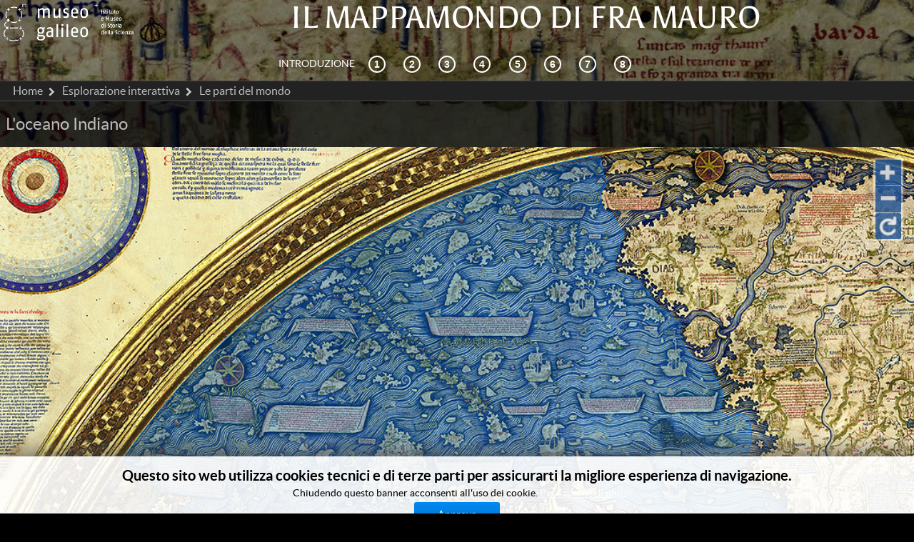

--- FILE ---
content_type: text/html; charset=utf-8
request_url: https://mostre.museogalileo.it/framauro/it/esplorazione-interattiva-m/le-parti-del-mondo/l-oceano-indiano.html
body_size: 164320
content:
<!DOCTYPE html>
<html lang="it-IT" dir="ltr">
        <head>
    
            <meta name="viewport" content="width=device-width, initial-scale=1.0">
        <meta http-equiv="X-UA-Compatible" content="IE=edge" />
        

        
            
    <meta charset="utf-8" />
	<base href="https://mostre.museogalileo.it/framauro/it/esplorazione-interattiva-m/le-parti-del-mondo/l-oceano-indiano.html" />
	<meta name="generator" content="Joomla! - Open Source Content Management" />
	<title>L’Oceano Indiano - Fra Mauro</title>
	<link href="https://mostre.museogalileo.it/framauro/it/esplorazione-interattiva-m/le-parti-del-mondo/l-oceano-indiano.html" rel="alternate" hreflang="it-IT" />
	<link href="https://mostre.museogalileo.it/framauro/en/interactive-exploration-m/the-parts-of-the-world/the-indian-ocean.html" rel="alternate" hreflang="en-GB" />
	<link href="https://mostre.museogalileo.it/framauro/zh-tw/interactive-exploration-zh-tw-m/the-parts-of-the-world-zh-tw/the-indian-ocean-zh-tw.html" rel="alternate" hreflang="zh-TW" />
	<link href="https://mostre.museogalileo.it/framauro/zh/interactive-exploration-zh-cn-m/the-parts-of-the-world-zh-cn/the-indian-ocean-zh-cn.html" rel="alternate" hreflang="zh-CN" />
	<link href="https://mostre.museogalileo.it/framauro/ar/interactive-exploration-ar-m/the-parts-of-the-world-ar/the-indian-ocean-ar.html" rel="alternate" hreflang="ar-AA" />
	<link href="/framauro/favicon.ico" rel="shortcut icon" type="image/vnd.microsoft.icon" />
	<link href="/framauro/plugins/system/jcemediabox/css/jcemediabox.css?1d12bb5a40100bbd1841bfc0e498ce7b" rel="stylesheet" />
	<link href="/framauro/plugins/system/jcemediabox/themes/standard/css/style.css?50fba48f56052a048c5cf30829163e4d" rel="stylesheet" />
	<link href="/framauro/plugins/system/jce/css/content.css?41d6a4e7c131cc3d4e50a27a1dd9167a" rel="stylesheet" />
	<link href="/framauro/media/mod_languages/css/template.css?41d6a4e7c131cc3d4e50a27a1dd9167a" rel="stylesheet" />
	<link href="/framauro/media/jui/css/chosen.css?41d6a4e7c131cc3d4e50a27a1dd9167a" rel="stylesheet" />
	<link href="/framauro/modules/mod_cookiesaccept/screen.css" rel="stylesheet" />
	<link href="/framauro/media/gantry5/assets/css/font-awesome.min.css" rel="stylesheet" />
	<link href="/framauro/media/gantry5/engines/nucleus/css-compiled/nucleus.css" rel="stylesheet" />
	<link href="/framauro/templates/g5_helium/custom/css-compiled/helium_12.css" rel="stylesheet" />
	<link href="/framauro/media/gantry5/assets/css/bootstrap-gantry.css" rel="stylesheet" />
	<link href="/framauro/media/gantry5/engines/nucleus/css-compiled/joomla.css" rel="stylesheet" />
	<link href="/framauro/media/jui/css/icomoon.css" rel="stylesheet" />
	<link href="/framauro/templates/g5_helium/custom/css-compiled/helium-joomla_12.css" rel="stylesheet" />
	<link href="/framauro/templates/g5_helium/custom/css-compiled/custom_12.css" rel="stylesheet" />
	<script src="/framauro/media/jui/js/jquery.min.js?41d6a4e7c131cc3d4e50a27a1dd9167a"></script>
	<script src="/framauro/media/jui/js/jquery-noconflict.js?41d6a4e7c131cc3d4e50a27a1dd9167a"></script>
	<script src="/framauro/media/jui/js/jquery-migrate.min.js?41d6a4e7c131cc3d4e50a27a1dd9167a"></script>
	<script src="/framauro/media/system/js/caption.js?41d6a4e7c131cc3d4e50a27a1dd9167a"></script>
	<script src="/framauro/plugins/system/jcemediabox/js/jcemediabox.js?0c56fee23edfcb9fbdfe257623c5280e"></script>
	<script src="/framauro/media/jui/js/chosen.jquery.min.js?41d6a4e7c131cc3d4e50a27a1dd9167a"></script>
	<script src="/framauro/media/jui/js/bootstrap.min.js?41d6a4e7c131cc3d4e50a27a1dd9167a"></script>
	<script src="/framauro/templates/g5_helium/custom/js/modernizr.custom.86080.js"></script>
	<script>
jQuery(window).on('load',  function() {
				new JCaption('img.caption');
			});JCEMediaBox.init({popup:{width:"",height:"",legacy:0,lightbox:0,shadowbox:0,resize:1,icons:1,overlay:1,overlayopacity:0.8,overlaycolor:"#000000",fadespeed:500,scalespeed:500,hideobjects:0,scrolling:"fixed",close:2,labels:{'close':'Close','next':'Next','previous':'Previous','cancel':'Cancel','numbers':'{$current} of {$total}'},cookie_expiry:"",google_viewer:0},tooltip:{className:"tooltip",opacity:0.8,speed:150,position:"br",offsets:{x: 16, y: 16}},base:"/framauro/",imgpath:"plugins/system/jcemediabox/img",theme:"standard",themecustom:"",themepath:"plugins/system/jcemediabox/themes",mediafallback:0,mediaselector:"audio,video"});
	jQuery(function ($) {
		initChosen();
		$("body").on("subform-row-add", initChosen);

		function initChosen(event, container)
		{
			container = container || document;
			$(container).find(".advancedSelect").chosen({"disable_search_threshold":10,"search_contains":true,"allow_single_deselect":true,"placeholder_text_multiple":"Scrivi o seleziona alcune opzioni","placeholder_text_single":"Seleziona un'opzione","no_results_text":"Nessun risultato"});
		}
	});
	
	</script>
	<link href="https://mostre.museogalileo.it/framauro/it/esplorazione-interattiva-m/le-parti-del-mondo/l-oceano-indiano.html" rel="alternate" hreflang="x-default" />

    <!--[if (gte IE 8)&(lte IE 9)]>
        <script type="text/javascript" src="/framauro/media/gantry5/assets/js/html5shiv-printshiv.min.js"></script>
        <link rel="stylesheet" href="/framauro/media/gantry5/engines/nucleus/css/nucleus-ie9.css" type="text/css"/>
        <script type="text/javascript" src="/framauro/media/gantry5/assets/js/matchmedia.polyfill.js"></script>
        <![endif]-->
                        <link rel="apple-touch-icon" sizes="180x180" href="/apple-touch-icon.png">
<link rel="icon" type="image/png" sizes="32x32" href="/favicon-32x32.png">
<link rel="icon" type="image/png" sizes="16x16" href="/favicon-16x16.png">
<link rel="manifest" href="/site.webmanifest">
<link rel="mask-icon" href="/safari-pinned-tab.svg" color="#5bbad5">
<meta name="msapplication-TileColor" content="#ffffff">
<meta name="theme-color" content="#ffffff">
<!-- Google Tag Manager -->
<script>(function(w,d,s,l,i){w[l]=w[l]||[];w[l].push({'gtm.start':
new Date().getTime(),event:'gtm.js'});var f=d.getElementsByTagName(s)[0],
j=d.createElement(s),dl=l!='dataLayer'?'&l='+l:'';j.async=true;j.src=
'https://www.googletagmanager.com/gtm.js?id='+i+dl;f.parentNode.insertBefore(j,f);
})(window,document,'script','dataLayer','GTM-M4HQ3G');</script>
<!-- End Google Tag Manager -->
                
</head>

    <body class="gantry g-helium-style site com_content view-article no-layout no-task dir-ltr itemid-693 outline-12 g-offcanvas-left g-home g-style-preset1" id="interno">
        <!-- Google Tag Manager (noscript) -->
<noscript><iframe src="https://www.googletagmanager.com/ns.html?id=GTM-M4HQ3G"
height="0" width="0" style="display:none;visibility:hidden"></iframe></noscript>
<!-- End Google Tag Manager (noscript) -->
                    

        <div id="g-offcanvas"  data-g-offcanvas-swipe="1" data-g-offcanvas-css3="1">
                        <div class="g-grid">                        

        <div class="g-block size-100 hidden-desktop principale">
             <div id="mobile-menu-6459-particle" class="g-content g-particle">            <div id="g-mobilemenu-container" data-g-menu-breakpoint="48rem"></div>
            </div>
        </div>
            </div>
    </div>
        <div id="g-page-surround">
            <div class="g-offcanvas-hide g-offcanvas-toggle" role="navigation" data-offcanvas-toggle aria-controls="g-offcanvas" aria-expanded="false"><i class="fa fa-fw fa-bars"></i></div>                        

                                            
                <section id="g-navigation" class="testata g-flushed">
                <div class="g-container">                                <div class="g-grid">                        

        <div class="g-block size-100">
             <div class="g-system-messages">
                                            <div id="system-message-container">
    </div>

            
    </div>
        </div>
            </div>
                            <div class="g-grid">                        

        <div class="g-block size-15">
             <div id="logo-9619-particle" class="g-content g-particle">            <a href="http://www.museogalileo.it" target="_blank" title="" aria-label=""  class="g-logo g-logo-helium">
                        <img src="/framauro/templates/g5_helium/images/logo_MG/Logo_MG_esteso_or_bianco.png?6668506d"  alt="" />
            </a>
            </div>
        </div>
                    

        <div class="g-block size-85">
             <div class="g-content">
                                    <div class="platform-content"><div class="moduletable ">
						

<div class="custom"  >
	<h3><a href="/framauro/index.php">Il mappamondo di Fra Mauro</a></h3></div>
		</div></div>
            
        </div>
        </div>
            </div>
                            <div class="g-grid">                        

        <div class="g-block size-100 title-center hidden-phone">
             <div id="menu-1166-particle" class="g-content g-particle">            <nav class="g-main-nav" data-g-hover-expand="true">
        <ul class="g-toplevel">
                                                
                                                                                        
        
                        
        
                
        <li class="g-menu-item g-menu-item-type-component g-menu-item-292 g-standard  ">
            <a class="g-menu-item-container" href="/framauro/it/introduzione.html">
                                                                <span class="g-menu-item-content">
                                    <span class="g-menu-item-title">Introduzione</span>
            
                    </span>
                                                </a>
                                </li>
    
                                                                                        
        
                        
        
                
        <li class="g-menu-item g-menu-item-type-alias g-menu-item-135 g-standard  ">
            <a class="g-menu-item-container" href="/framauro/it/contesto-storico/venezia-al-tempo-di-fra-mauro/i-commerci.html" title="Contesto storico" aria-label="Contesto storico">
                                                <i class="fa fa-1" aria-hidden="true"></i>
                                                    <span class="g-menu-item-content">
                            
                    </span>
                                                </a>
                                        </li>
    
                                                                                        
        
                        
        
                
        <li class="g-menu-item g-menu-item-type-alias g-menu-item-154 g-standard  ">
            <a class="g-menu-item-container" href="/framauro/it/esplorazione-interattiva/esplora-la-mappa.html" title="Esplorazione interattiva" aria-label="Esplorazione interattiva">
                                                <i class="fa fa-2" aria-hidden="true"></i>
                                                    <span class="g-menu-item-content">
                            
                    </span>
                                                </a>
                                        </li>
    
                                                                                        
        
                        
        
                
        <li class="g-menu-item g-menu-item-type-alias g-menu-item-159 g-standard  ">
            <a class="g-menu-item-container" href="/framauro/it/cosmografia-e-fonti/fonti-cosmografiche/problemi-di-filosofia-naturale.html" title="Cosmografia e fonti" aria-label="Cosmografia e fonti">
                                                <i class="fa fa-3" aria-hidden="true"></i>
                                                    <span class="g-menu-item-content">
                            
                    </span>
                                                </a>
                                        </li>
    
                                                                                        
        
                        
        
                
        <li class="g-menu-item g-menu-item-type-alias g-menu-item-169 g-standard  ">
            <a class="g-menu-item-container" href="/framauro/it/la-ricezione/la-copia-del-mappamondo-per-il-re-di-portogallo.html" title="La ricezione" aria-label="La ricezione">
                                                <i class="fa fa-4" aria-hidden="true"></i>
                                                    <span class="g-menu-item-content">
                            
                    </span>
                                                </a>
                                        </li>
    
                                                                                        
        
                        
        
                
        <li class="g-menu-item g-menu-item-type-alias g-menu-item-178 g-standard  ">
            <a class="g-menu-item-container" href="/framauro/it/mappae-mundi/762-777-pseudo-isidoro-di-siviglia.html" title="Mappae Mundi" aria-label="Mappae Mundi">
                                                <i class="fa fa-5" aria-hidden="true"></i>
                                                    <span class="g-menu-item-content">
                            
                    </span>
                                                </a>
                                        </li>
    
                                                                                        
        
                        
        
                
        <li class="g-menu-item g-menu-item-type-alias g-menu-item-179 g-standard  ">
            <a class="g-menu-item-container" href="/framauro/it/disegnare-il-mondo/le-proiezioni-di-tolomeo/il-mondo-antico.html" title="Disegnare il mondo" aria-label="Disegnare il mondo">
                                                <i class="fa fa-6" aria-hidden="true"></i>
                                                    <span class="g-menu-item-content">
                            
                    </span>
                                                </a>
                                        </li>
    
                                                                                        
        
                        
        
                
        <li class="g-menu-item g-menu-item-type-alias g-menu-item-180 g-standard  ">
            <a class="g-menu-item-container" href="/framauro/it/terra-e-mare/la-carta-marina-di-fra-mauro/la-carta-marina.html" title="Terra e mare" aria-label="Terra e mare">
                                                <i class="fa fa-7" aria-hidden="true"></i>
                                                    <span class="g-menu-item-content">
                            
                    </span>
                                                </a>
                                        </li>
    
                                                                                        
        
                        
        
                
        <li class="g-menu-item g-menu-item-type-component g-menu-item-630 g-standard  ">
            <a class="g-menu-item-container" href="/framauro/it/biblioteca-digitale.html" title="Biblioteca Digitale" aria-label="Biblioteca Digitale">
                                                <i class="fa fa-8" aria-hidden="true"></i>
                                                    <span class="g-menu-item-content">
                            
                    </span>
                                                </a>
                                </li>
    
    
        </ul>
    </nav>
            </div>
        </div>
            </div>
                            <div class="g-grid">                        

        <div class="g-block size-50 hidden-desktop hidden-tablet">
             <div id="menu-1187-particle" class="g-content g-particle">            <nav class="g-main-nav" data-g-mobile-target data-g-hover-expand="true">
        <ul class="g-toplevel">
                                                                                                        
        
                        
        
                
        <li class="g-menu-item g-menu-item-type-component g-menu-item-1209 g-standard  ">
            <a class="g-menu-item-container" href="/framauro/it/home-it-m.html">
                                                                <span class="g-menu-item-content">
                                    <span class="g-menu-item-title">Home</span>
            
                    </span>
                                                </a>
                                </li>
    
                                                                                        
        
                        
        
                
        <li class="g-menu-item g-menu-item-type-component g-menu-item-1210 g-standard  ">
            <a class="g-menu-item-container" href="/framauro/it/introduzione-m.html">
                                                                <span class="g-menu-item-content">
                                    <span class="g-menu-item-title">Introduzione</span>
            
                    </span>
                                                </a>
                                </li>
    
                                                                                        
        
                        
        
                
        <li class="g-menu-item g-menu-item-type-separator g-menu-item-1211 g-parent g-standard  ">
            <div class="g-menu-item-container" data-g-menuparent="">                                                                            <span class="g-separator g-menu-item-content">            <span class="g-menu-item-title">Contesto storico</span>
            </span>
                                            <span class="g-menu-parent-indicator"></span>                            </div>                                            <ul class="g-dropdown g-inactive g-fade g-dropdown-right">
            <li class="g-dropdown-column">
                        <div class="g-grid">
                        <div class="g-block size-100">
            <ul class="g-sublevel">
                <li class="g-level-1 g-go-back">
                    <a class="g-menu-item-container" href="#" data-g-menuparent=""><span>Back</span></a>
                </li>
                                                                                                            
        
                        
        
                
        <li class="g-menu-item g-menu-item-type-separator g-menu-item-637 g-parent  ">
            <div class="g-menu-item-container" data-g-menuparent="">                                                                            <span class="g-separator g-menu-item-content">            <span class="g-menu-item-title">Venezia al tempo di Fra Mauro</span>
            </span>
                                            <span class="g-menu-parent-indicator"></span>                            </div>                                            <ul class="g-dropdown g-inactive g-fade g-dropdown-right">
            <li class="g-dropdown-column">
                        <div class="g-grid">
                        <div class="g-block size-100">
            <ul class="g-sublevel">
                <li class="g-level-2 g-go-back">
                    <a class="g-menu-item-container" href="#" data-g-menuparent=""><span>Back</span></a>
                </li>
                                                                                                            
        
                        
        
                
        <li class="g-menu-item g-menu-item-type-component g-menu-item-638  ">
            <a class="g-menu-item-container" href="/framauro/it/contesto-storico-m/venezia-al-tempo-di-fra-mauro/i-commerci.html">
                                                                <span class="g-menu-item-content">
                                    <span class="g-menu-item-title">I commerci</span>
            
                    </span>
                                                </a>
                                </li>
    
                                                                                        
        
                        
        
                
        <li class="g-menu-item g-menu-item-type-component g-menu-item-639  ">
            <a class="g-menu-item-container" href="/framauro/it/contesto-storico-m/venezia-al-tempo-di-fra-mauro/le-rotte-commerciali.html">
                                                                <span class="g-menu-item-content">
                                    <span class="g-menu-item-title">Le rotte commerciali</span>
            
                    </span>
                                                </a>
                                </li>
    
                                                                                        
        
                        
        
                
        <li class="g-menu-item g-menu-item-type-component g-menu-item-640  ">
            <a class="g-menu-item-container" href="/framauro/it/contesto-storico-m/venezia-al-tempo-di-fra-mauro/le-galee.html">
                                                                <span class="g-menu-item-content">
                                    <span class="g-menu-item-title">Le galee</span>
            
                    </span>
                                                </a>
                                </li>
    
                                                                                        
        
                        
        
                
        <li class="g-menu-item g-menu-item-type-component g-menu-item-641  ">
            <a class="g-menu-item-container" href="/framauro/it/contesto-storico-m/venezia-al-tempo-di-fra-mauro/le-navi-a-vela.html">
                                                                <span class="g-menu-item-content">
                                    <span class="g-menu-item-title">Le navi a vela</span>
            
                    </span>
                                                </a>
                                </li>
    
    
            </ul>
        </div>
            </div>

            </li>
        </ul>
            </li>
    
                                                                                        
        
                        
        
                
        <li class="g-menu-item g-menu-item-type-separator g-menu-item-658 g-parent  ">
            <div class="g-menu-item-container" data-g-menuparent="">                                                                            <span class="g-separator g-menu-item-content">            <span class="g-menu-item-title">Il mare e il commercio</span>
            </span>
                                            <span class="g-menu-parent-indicator"></span>                            </div>                                            <ul class="g-dropdown g-inactive g-fade g-dropdown-right">
            <li class="g-dropdown-column">
                        <div class="g-grid">
                        <div class="g-block size-100">
            <ul class="g-sublevel">
                <li class="g-level-2 g-go-back">
                    <a class="g-menu-item-container" href="#" data-g-menuparent=""><span>Back</span></a>
                </li>
                                                                                                            
        
                        
        
                
        <li class="g-menu-item g-menu-item-type-component g-menu-item-659  ">
            <a class="g-menu-item-container" href="/framauro/it/contesto-storico-m/il-mare-e-il-commercio/il-blocco-turco-del-mediterraneo.html">
                                                                <span class="g-menu-item-content">
                                    <span class="g-menu-item-title">Il blocco turco del Mediterraneo</span>
            
                    </span>
                                                </a>
                                </li>
    
                                                                                        
        
                        
        
                
        <li class="g-menu-item g-menu-item-type-component g-menu-item-660  ">
            <a class="g-menu-item-container" href="/framauro/it/contesto-storico-m/il-mare-e-il-commercio/la-circumnavigazione-dell-africa.html">
                                                                <span class="g-menu-item-content">
                                    <span class="g-menu-item-title">La circumnavigazione dell’Africa</span>
            
                    </span>
                                                </a>
                                </li>
    
                                                                                        
        
                        
        
                
        <li class="g-menu-item g-menu-item-type-component g-menu-item-661  ">
            <a class="g-menu-item-container" href="/framauro/it/contesto-storico-m/il-mare-e-il-commercio/l-espansione-portoghese-in-africa-e-verso-l-oceano-indiano.html">
                                                                <span class="g-menu-item-content">
                                    <span class="g-menu-item-title">L’espansione portoghese in Africa e verso l’Oceano Indiano</span>
            
                    </span>
                                                </a>
                                </li>
    
    
            </ul>
        </div>
            </div>

            </li>
        </ul>
            </li>
    
                                                                                        
        
                        
        
                
        <li class="g-menu-item g-menu-item-type-separator g-menu-item-643 g-parent  ">
            <div class="g-menu-item-container" data-g-menuparent="">                                                                            <span class="g-separator g-menu-item-content">            <span class="g-menu-item-title">Fra Mauro</span>
            </span>
                                            <span class="g-menu-parent-indicator"></span>                            </div>                                            <ul class="g-dropdown g-inactive g-fade g-dropdown-right">
            <li class="g-dropdown-column">
                        <div class="g-grid">
                        <div class="g-block size-100">
            <ul class="g-sublevel">
                <li class="g-level-2 g-go-back">
                    <a class="g-menu-item-container" href="#" data-g-menuparent=""><span>Back</span></a>
                </li>
                                                                                                            
        
                        
        
                
        <li class="g-menu-item g-menu-item-type-component g-menu-item-642  ">
            <a class="g-menu-item-container" href="/framauro/it/contesto-storico-m/fra-mauro/il-monastero-di-san-michele.html">
                                                                <span class="g-menu-item-content">
                                    <span class="g-menu-item-title">Il monastero di San Michele</span>
            
                    </span>
                                                </a>
                                </li>
    
                                                                                        
        
                        
        
                
        <li class="g-menu-item g-menu-item-type-component g-menu-item-644  ">
            <a class="g-menu-item-container" href="/framauro/it/contesto-storico-m/fra-mauro/fra-mauro-cosmografo.html">
                                                                <span class="g-menu-item-content">
                                    <span class="g-menu-item-title">Fra Mauro cosmografo</span>
            
                    </span>
                                                </a>
                                </li>
    
                                                                                        
        
                        
        
                
        <li class="g-menu-item g-menu-item-type-component g-menu-item-645  ">
            <a class="g-menu-item-container" href="/framauro/it/contesto-storico-m/fra-mauro/la-carta-marina-della-biblioteca-vaticana.html">
                                                                <span class="g-menu-item-content">
                                    <span class="g-menu-item-title">La carta marina della Biblioteca Vaticana</span>
            
                    </span>
                                                </a>
                                </li>
    
                                                                                        
        
                        
        
                
        <li class="g-menu-item g-menu-item-type-component g-menu-item-646  ">
            <a class="g-menu-item-container" href="/framauro/it/contesto-storico-m/fra-mauro/la-carta-del-monastero-di-san-michele-di-leme.html">
                                                                <span class="g-menu-item-content">
                                    <span class="g-menu-item-title">La carta del monastero di San Michele di Leme</span>
            
                    </span>
                                                </a>
                                </li>
    
    
            </ul>
        </div>
            </div>

            </li>
        </ul>
            </li>
    
                                                                                        
        
                        
        
                
        <li class="g-menu-item g-menu-item-type-separator g-menu-item-647 g-parent  ">
            <div class="g-menu-item-container" data-g-menuparent="">                                                                            <span class="g-separator g-menu-item-content">            <span class="g-menu-item-title">Il mappamondo</span>
            </span>
                                            <span class="g-menu-parent-indicator"></span>                            </div>                                            <ul class="g-dropdown g-inactive g-fade g-dropdown-right">
            <li class="g-dropdown-column">
                        <div class="g-grid">
                        <div class="g-block size-100">
            <ul class="g-sublevel">
                <li class="g-level-2 g-go-back">
                    <a class="g-menu-item-container" href="#" data-g-menuparent=""><span>Back</span></a>
                </li>
                                                                                                            
        
                        
        
                
        <li class="g-menu-item g-menu-item-type-component g-menu-item-648  ">
            <a class="g-menu-item-container" href="/framauro/it/contesto-storico-m/il-mappamondo/il-mappamondo-2.html">
                                                                <span class="g-menu-item-content">
                                    <span class="g-menu-item-title">Il mappamondo</span>
            
                    </span>
                                                </a>
                                </li>
    
                                                                                        
        
                        
        
                
        <li class="g-menu-item g-menu-item-type-component g-menu-item-649  ">
            <a class="g-menu-item-container" href="/framauro/it/contesto-storico-m/il-mappamondo/l-orientamento-a-sud.html">
                                                                <span class="g-menu-item-content">
                                    <span class="g-menu-item-title">L’orientamento a sud</span>
            
                    </span>
                                                </a>
                                </li>
    
                                                                                        
        
                        
        
                
        <li class="g-menu-item g-menu-item-type-component g-menu-item-650  ">
            <a class="g-menu-item-container" href="/framauro/it/contesto-storico-m/il-mappamondo/la-struttura-geografica.html">
                                                                <span class="g-menu-item-content">
                                    <span class="g-menu-item-title">La struttura geografica</span>
            
                    </span>
                                                </a>
                                </li>
    
                                                                                        
        
                        
        
                
        <li class="g-menu-item g-menu-item-type-component g-menu-item-651  ">
            <a class="g-menu-item-container" href="/framauro/it/contesto-storico-m/il-mappamondo/il-progetto-cosmografico.html">
                                                                <span class="g-menu-item-content">
                                    <span class="g-menu-item-title">Il progetto cosmografico</span>
            
                    </span>
                                                </a>
                                </li>
    
                                                                                        
        
                        
        
                
        <li class="g-menu-item g-menu-item-type-component g-menu-item-652  ">
            <a class="g-menu-item-container" href="/framauro/it/contesto-storico-m/il-mappamondo/il-mondo-prima-dell-espansione-europea.html">
                                                                <span class="g-menu-item-content">
                                    <span class="g-menu-item-title">Il mondo prima dell’espansione europea</span>
            
                    </span>
                                                </a>
                                </li>
    
                                                                                        
        
                        
        
                
        <li class="g-menu-item g-menu-item-type-component g-menu-item-653  ">
            <a class="g-menu-item-container" href="/framauro/it/contesto-storico-m/il-mappamondo/dal-mediterraneo-all-oceano-indiano.html">
                                                                <span class="g-menu-item-content">
                                    <span class="g-menu-item-title">Dal Mediterraneo all’Oceano Indiano</span>
            
                    </span>
                                                </a>
                                </li>
    
                                                                                        
        
                        
        
                
        <li class="g-menu-item g-menu-item-type-component g-menu-item-654  ">
            <a class="g-menu-item-container" href="/framauro/it/contesto-storico-m/il-mappamondo/la-navigazione-dell-oceano-indiano-navi-arabe-e-giunche-cinesi.html">
                                                                <span class="g-menu-item-content">
                                    <span class="g-menu-item-title">La navigazione dell’Oceano Indiano: navi arabe e giunche cinesi</span>
            
                    </span>
                                                </a>
                                </li>
    
                                                                                        
        
                        
        
                
        <li class="g-menu-item g-menu-item-type-component g-menu-item-655  ">
            <a class="g-menu-item-container" href="/framauro/it/contesto-storico-m/il-mappamondo/la-via-della-seta.html">
                                                                <span class="g-menu-item-content">
                                    <span class="g-menu-item-title">La via della seta</span>
            
                    </span>
                                                </a>
                                </li>
    
                                                                                        
        
                        
        
                
        <li class="g-menu-item g-menu-item-type-component g-menu-item-656  ">
            <a class="g-menu-item-container" href="/framauro/it/contesto-storico-m/il-mappamondo/la-via-della-seta-marittima.html">
                                                                <span class="g-menu-item-content">
                                    <span class="g-menu-item-title">La via marittima della seta</span>
            
                    </span>
                                                </a>
                                </li>
    
                                                                                        
        
                        
        
                
        <li class="g-menu-item g-menu-item-type-component g-menu-item-657  ">
            <a class="g-menu-item-container" href="/framauro/it/contesto-storico-m/il-mappamondo/la-celebrazione-e-la-paura-del-mare.html">
                                                                <span class="g-menu-item-content">
                                    <span class="g-menu-item-title">La celebrazione e la paura del mare</span>
            
                    </span>
                                                </a>
                                </li>
    
    
            </ul>
        </div>
            </div>

            </li>
        </ul>
            </li>
    
    
            </ul>
        </div>
            </div>

            </li>
        </ul>
            </li>
    
                                                                                        
        
                        
        
                
        <li class="g-menu-item g-menu-item-type-separator g-menu-item-662 g-parent active g-standard  ">
            <div class="g-menu-item-container" data-g-menuparent="">                                                                            <span class="g-separator g-menu-item-content" title="Esplorazione interattiva">            <span class="g-menu-item-title">Esplorazione interattiva</span>
            </span>
                                            <span class="g-menu-parent-indicator"></span>                            </div>                                            <ul class="g-dropdown g-inactive g-fade g-dropdown-right">
            <li class="g-dropdown-column">
                        <div class="g-grid">
                        <div class="g-block size-100">
            <ul class="g-sublevel">
                <li class="g-level-1 g-go-back">
                    <a class="g-menu-item-container" href="#" data-g-menuparent=""><span>Back</span></a>
                </li>
                                                                                                            
        
                        
        
                
        <li class="g-menu-item g-menu-item-type-component g-menu-item-663  ">
            <a class="g-menu-item-container" href="/framauro/it/esplorazione-interattiva-m/esplora-la-mappa.html">
                                                                <span class="g-menu-item-content">
                                    <span class="g-menu-item-title">Esplora</span>
            
                    </span>
                                                </a>
                                </li>
    
                                                                                        
        
                        
        
                
        <li class="g-menu-item g-menu-item-type-separator g-menu-item-664 g-parent  ">
            <div class="g-menu-item-container" data-g-menuparent="">                                                                            <span class="g-separator g-menu-item-content">            <span class="g-menu-item-title">Lo spazio cosmografico</span>
            </span>
                                            <span class="g-menu-parent-indicator"></span>                            </div>                                            <ul class="g-dropdown g-inactive g-fade g-dropdown-right">
            <li class="g-dropdown-column">
                        <div class="g-grid">
                        <div class="g-block size-100">
            <ul class="g-sublevel">
                <li class="g-level-2 g-go-back">
                    <a class="g-menu-item-container" href="#" data-g-menuparent=""><span>Back</span></a>
                </li>
                                                                                                            
        
                        
        
                
        <li class="g-menu-item g-menu-item-type-component g-menu-item-1967  ">
            <a class="g-menu-item-container" href="/framauro/it/esplorazione-interattiva-m/lo-spazio-cosmografico/cartigli-spazio-cosmografico.html">
                                                                <span class="g-menu-item-content">
                                    <span class="g-menu-item-title">Cartigli</span>
            
                    </span>
                                                </a>
                                </li>
    
                                                                                        
        
                        
        
                
        <li class="g-menu-item g-menu-item-type-component g-menu-item-665  ">
            <a class="g-menu-item-container" href="/framauro/it/esplorazione-interattiva-m/lo-spazio-cosmografico/il-mondo-celeste.html">
                                                                <span class="g-menu-item-content">
                                    <span class="g-menu-item-title">Il mondo celeste</span>
            
                    </span>
                                                </a>
                                </li>
    
                                                                                        
        
                        
        
                
        <li class="g-menu-item g-menu-item-type-component g-menu-item-666  ">
            <a class="g-menu-item-container" href="/framauro/it/esplorazione-interattiva-m/lo-spazio-cosmografico/il-mondo-sublunare.html">
                                                                <span class="g-menu-item-content">
                                    <span class="g-menu-item-title">Il mondo sublunare</span>
            
                    </span>
                                                </a>
                                </li>
    
                                                                                        
        
                        
        
                
        <li class="g-menu-item g-menu-item-type-component g-menu-item-667  ">
            <a class="g-menu-item-container" href="/framauro/it/esplorazione-interattiva-m/lo-spazio-cosmografico/gli-elementi.html">
                                                                <span class="g-menu-item-content">
                                    <span class="g-menu-item-title">Gli elementi</span>
            
                    </span>
                                                </a>
                                </li>
    
                                                                                        
        
                        
        
                
        <li class="g-menu-item g-menu-item-type-component g-menu-item-668  ">
            <a class="g-menu-item-container" href="/framauro/it/esplorazione-interattiva-m/lo-spazio-cosmografico/il-paradiso-terrestre.html">
                                                                <span class="g-menu-item-content">
                                    <span class="g-menu-item-title">Il paradiso terrestre</span>
            
                    </span>
                                                </a>
                                </li>
    
    
            </ul>
        </div>
            </div>

            </li>
        </ul>
            </li>
    
                                                                                        
        
                        
        
                
        <li class="g-menu-item g-menu-item-type-separator g-menu-item-669 g-parent  ">
            <div class="g-menu-item-container" data-g-menuparent="">                                                                            <span class="g-separator g-menu-item-content">            <span class="g-menu-item-title">Lo spazio geografico</span>
            </span>
                                            <span class="g-menu-parent-indicator"></span>                            </div>                                            <ul class="g-dropdown g-inactive g-fade g-dropdown-right">
            <li class="g-dropdown-column">
                        <div class="g-grid">
                        <div class="g-block size-100">
            <ul class="g-sublevel">
                <li class="g-level-2 g-go-back">
                    <a class="g-menu-item-container" href="#" data-g-menuparent=""><span>Back</span></a>
                </li>
                                                                                                            
        
                        
        
                
        <li class="g-menu-item g-menu-item-type-component g-menu-item-670  ">
            <a class="g-menu-item-container" href="/framauro/it/esplorazione-interattiva-m/lo-spazio-geografico/cartigli.html">
                                                                <span class="g-menu-item-content">
                                    <span class="g-menu-item-title">Cartigli</span>
            
                    </span>
                                                </a>
                                </li>
    
                                                                                        
        
                        
        
                
        <li class="g-menu-item g-menu-item-type-component g-menu-item-671  ">
            <a class="g-menu-item-container" href="/framauro/it/esplorazione-interattiva-m/lo-spazio-geografico/venti.html">
                                                                <span class="g-menu-item-content">
                                    <span class="g-menu-item-title">Rosa dei venti</span>
            
                    </span>
                                                </a>
                                </li>
    
                                                                                        
        
                        
        
                
        <li class="g-menu-item g-menu-item-type-component g-menu-item-672  ">
            <a class="g-menu-item-container" href="/framauro/it/esplorazione-interattiva-m/lo-spazio-geografico/regni.html">
                                                                <span class="g-menu-item-content">
                                    <span class="g-menu-item-title">Regni</span>
            
                    </span>
                                                </a>
                                </li>
    
                                                                                        
        
                        
        
                
        <li class="g-menu-item g-menu-item-type-component g-menu-item-673  ">
            <a class="g-menu-item-container" href="/framauro/it/esplorazione-interattiva-m/lo-spazio-geografico/province.html">
                                                                <span class="g-menu-item-content">
                                    <span class="g-menu-item-title">Province</span>
            
                    </span>
                                                </a>
                                </li>
    
                                                                                        
        
                        
        
                
        <li class="g-menu-item g-menu-item-type-component g-menu-item-674  ">
            <a class="g-menu-item-container" href="/framauro/it/esplorazione-interattiva-m/lo-spazio-geografico/citta.html">
                                                                <span class="g-menu-item-content">
                                    <span class="g-menu-item-title">Città</span>
            
                    </span>
                                                </a>
                                </li>
    
                                                                                        
        
                        
        
                
        <li class="g-menu-item g-menu-item-type-component g-menu-item-675  ">
            <a class="g-menu-item-container" href="/framauro/it/esplorazione-interattiva-m/lo-spazio-geografico/montagne.html">
                                                                <span class="g-menu-item-content">
                                    <span class="g-menu-item-title">Montagne</span>
            
                    </span>
                                                </a>
                                </li>
    
                                                                                        
        
                        
        
                
        <li class="g-menu-item g-menu-item-type-component g-menu-item-676  ">
            <a class="g-menu-item-container" href="/framauro/it/esplorazione-interattiva-m/lo-spazio-geografico/fiumi.html">
                                                                <span class="g-menu-item-content">
                                    <span class="g-menu-item-title">Fiumi e laghi</span>
            
                    </span>
                                                </a>
                                </li>
    
                                                                                        
        
                        
        
                
        <li class="g-menu-item g-menu-item-type-component g-menu-item-677  ">
            <a class="g-menu-item-container" href="/framauro/it/esplorazione-interattiva-m/lo-spazio-geografico/ponti-e-strade.html">
                                                                <span class="g-menu-item-content">
                                    <span class="g-menu-item-title">Ponti e strade</span>
            
                    </span>
                                                </a>
                                </li>
    
                                                                                        
        
                        
        
                
        <li class="g-menu-item g-menu-item-type-component g-menu-item-678  ">
            <a class="g-menu-item-container" href="/framauro/it/esplorazione-interattiva-m/lo-spazio-geografico/monumenti-funerari.html">
                                                                <span class="g-menu-item-content">
                                    <span class="g-menu-item-title">Templi e monumenti funerari</span>
            
                    </span>
                                                </a>
                                </li>
    
                                                                                        
        
                        
        
                
        <li class="g-menu-item g-menu-item-type-component g-menu-item-679  ">
            <a class="g-menu-item-container" href="/framauro/it/esplorazione-interattiva-m/lo-spazio-geografico/oceani-mari-golfi.html">
                                                                <span class="g-menu-item-content">
                                    <span class="g-menu-item-title">Oceani, mari, golfi</span>
            
                    </span>
                                                </a>
                                </li>
    
                                                                                        
        
                        
        
                
        <li class="g-menu-item g-menu-item-type-component g-menu-item-680  ">
            <a class="g-menu-item-container" href="/framauro/it/esplorazione-interattiva-m/lo-spazio-geografico/le-isole-di-confine-dell-ecumene.html">
                                                                <span class="g-menu-item-content">
                                    <span class="g-menu-item-title">Isole</span>
            
                    </span>
                                                </a>
                                </li>
    
                                                                                        
        
                        
        
                
        <li class="g-menu-item g-menu-item-type-component g-menu-item-681  ">
            <a class="g-menu-item-container" href="/framauro/it/esplorazione-interattiva-m/lo-spazio-geografico/promontori.html">
                                                                <span class="g-menu-item-content">
                                    <span class="g-menu-item-title">Promontori</span>
            
                    </span>
                                                </a>
                                </li>
    
                                                                                        
        
                        
        
                
        <li class="g-menu-item g-menu-item-type-component g-menu-item-682  ">
            <a class="g-menu-item-container" href="/framauro/it/esplorazione-interattiva-m/lo-spazio-geografico/navi-e-naufragi.html">
                                                                <span class="g-menu-item-content">
                                    <span class="g-menu-item-title">Navi e naufragi</span>
            
                    </span>
                                                </a>
                                </li>
    
    
            </ul>
        </div>
            </div>

            </li>
        </ul>
            </li>
    
                                                                                        
        
                        
        
                
        <li class="g-menu-item g-menu-item-type-separator g-menu-item-683 g-parent active  ">
            <div class="g-menu-item-container" data-g-menuparent="">                                                                            <span class="g-separator g-menu-item-content">            <span class="g-menu-item-title">Le parti del mondo</span>
            </span>
                                            <span class="g-menu-parent-indicator"></span>                            </div>                                            <ul class="g-dropdown g-inactive g-fade g-dropdown-right">
            <li class="g-dropdown-column">
                        <div class="g-grid">
                        <div class="g-block size-100">
            <ul class="g-sublevel">
                <li class="g-level-2 g-go-back">
                    <a class="g-menu-item-container" href="#" data-g-menuparent=""><span>Back</span></a>
                </li>
                                                                                                            
        
                        
        
                
        <li class="g-menu-item g-menu-item-type-component g-menu-item-684  ">
            <a class="g-menu-item-container" href="/framauro/it/esplorazione-interattiva-m/le-parti-del-mondo/il-mondo-antico.html">
                                                                <span class="g-menu-item-content">
                                    <span class="g-menu-item-title">Il mondo antico</span>
            
                    </span>
                                                </a>
                                </li>
    
                                                                                        
        
                        
        
                
        <li class="g-menu-item g-menu-item-type-component g-menu-item-685  ">
            <a class="g-menu-item-container" href="/framauro/it/esplorazione-interattiva-m/le-parti-del-mondo/rossia.html">
                                                                <span class="g-menu-item-content">
                                    <span class="g-menu-item-title">Rossia</span>
            
                    </span>
                                                </a>
                                </li>
    
                                                                                        
        
                        
        
                
        <li class="g-menu-item g-menu-item-type-component g-menu-item-686  ">
            <a class="g-menu-item-container" href="/framauro/it/esplorazione-interattiva-m/le-parti-del-mondo/africa.html">
                                                                <span class="g-menu-item-content">
                                    <span class="g-menu-item-title">Africa</span>
            
                    </span>
                                                </a>
                                </li>
    
                                                                                        
        
                        
        
                
        <li class="g-menu-item g-menu-item-type-component g-menu-item-687  ">
            <a class="g-menu-item-container" href="/framauro/it/esplorazione-interattiva-m/le-parti-del-mondo/ethyopia.html">
                                                                <span class="g-menu-item-content">
                                    <span class="g-menu-item-title">Ethyopia</span>
            
                    </span>
                                                </a>
                                </li>
    
                                                                                        
        
                        
        
                
        <li class="g-menu-item g-menu-item-type-component g-menu-item-688  ">
            <a class="g-menu-item-container" href="/framauro/it/esplorazione-interattiva-m/le-parti-del-mondo/taprobana.html">
                                                                <span class="g-menu-item-content">
                                    <span class="g-menu-item-title">Taprobana</span>
            
                    </span>
                                                </a>
                                </li>
    
                                                                                        
        
                        
        
                
        <li class="g-menu-item g-menu-item-type-component g-menu-item-689  ">
            <a class="g-menu-item-container" href="/framauro/it/esplorazione-interattiva-m/le-parti-del-mondo/diab.html">
                                                                <span class="g-menu-item-content">
                                    <span class="g-menu-item-title">Diab</span>
            
                    </span>
                                                </a>
                                </li>
    
                                                                                        
        
                        
        
                
        <li class="g-menu-item g-menu-item-type-component g-menu-item-690  ">
            <a class="g-menu-item-container" href="/framauro/it/esplorazione-interattiva-m/le-parti-del-mondo/cathai-e-mangi.html">
                                                                <span class="g-menu-item-content">
                                    <span class="g-menu-item-title">Cathai e Mangi</span>
            
                    </span>
                                                </a>
                                </li>
    
                                                                                        
        
                        
        
                
        <li class="g-menu-item g-menu-item-type-component g-menu-item-691  ">
            <a class="g-menu-item-container" href="/framauro/it/esplorazione-interattiva-m/le-parti-del-mondo/giava.html">
                                                                <span class="g-menu-item-content">
                                    <span class="g-menu-item-title">Giava</span>
            
                    </span>
                                                </a>
                                </li>
    
                                                                                        
        
                        
        
                
        <li class="g-menu-item g-menu-item-type-component g-menu-item-692  ">
            <a class="g-menu-item-container" href="/framauro/it/esplorazione-interattiva-m/le-parti-del-mondo/cipango.html">
                                                                <span class="g-menu-item-content">
                                    <span class="g-menu-item-title">Cipango</span>
            
                    </span>
                                                </a>
                                </li>
    
                                                                                        
        
                        
        
                
        <li class="g-menu-item g-menu-item-type-component g-menu-item-693 active  ">
            <a class="g-menu-item-container" href="/framauro/it/esplorazione-interattiva-m/le-parti-del-mondo/l-oceano-indiano.html">
                                                                <span class="g-menu-item-content">
                                    <span class="g-menu-item-title">L’Oceano Indiano</span>
            
                    </span>
                                                </a>
                                </li>
    
    
            </ul>
        </div>
            </div>

            </li>
        </ul>
            </li>
    
                                                                                        
        
                        
        
                
        <li class="g-menu-item g-menu-item-type-component g-menu-item-694  ">
            <a class="g-menu-item-container" href="/framauro/it/esplorazione-interattiva-m/marcopolo-luoghi.html">
                                                                <span class="g-menu-item-content">
                                    <span class="g-menu-item-title">I luoghi di Marco Polo</span>
            
                    </span>
                                                </a>
                                </li>
    
                                                                                        
        
                        
        
                
        <li class="g-menu-item g-menu-item-type-component g-menu-item-1270  ">
            <a class="g-menu-item-container" href="/framauro/it/esplorazione-interattiva-m/i-luoghi-leggendari.html">
                                                                <span class="g-menu-item-content">
                                    <span class="g-menu-item-title">I luoghi leggendari</span>
            
                    </span>
                                                </a>
                                </li>
    
                                                                                        
        
                        
        
                
        <li class="g-menu-item g-menu-item-type-separator g-menu-item-2029 g-parent  ">
            <div class="g-menu-item-container" data-g-menuparent="">                                                                            <span class="g-separator g-menu-item-content">            <span class="g-menu-item-title">Il trattato perduto di cosmografia</span>
            </span>
                                            <span class="g-menu-parent-indicator"></span>                            </div>                                            <ul class="g-dropdown g-inactive g-fade g-dropdown-right">
            <li class="g-dropdown-column">
                        <div class="g-grid">
                        <div class="g-block size-100">
            <ul class="g-sublevel">
                <li class="g-level-2 g-go-back">
                    <a class="g-menu-item-container" href="#" data-g-menuparent=""><span>Back</span></a>
                </li>
                                                                                                            
        
                        
        
                
        <li class="g-menu-item g-menu-item-type-component g-menu-item-2031  ">
            <a class="g-menu-item-container" href="/framauro/it/esplorazione-interattiva-m/il-trattato-perduto-di-cosmografia/introduzione-trattato-perduto.html">
                                                                <span class="g-menu-item-content">
                                    <span class="g-menu-item-title">Ipotesi di ricostruzione</span>
            
                    </span>
                                                </a>
                                </li>
    
                                                                                        
        
                        
        
                
        <li class="g-menu-item g-menu-item-type-component g-menu-item-2032  ">
            <a class="g-menu-item-container" href="/framauro/it/esplorazione-interattiva-m/il-trattato-perduto-di-cosmografia/dedicatoria.html">
                                                                <span class="g-menu-item-content">
                                    <span class="g-menu-item-title">Dedicatoria</span>
            
                    </span>
                                                </a>
                                </li>
    
                                                                                        
        
                        
        
                
        <li class="g-menu-item g-menu-item-type-component g-menu-item-2065  ">
            <a class="g-menu-item-container" href="/framauro/it/esplorazione-interattiva-m/il-trattato-perduto-di-cosmografia/proemio.html">
                                                                <span class="g-menu-item-content">
                                    <span class="g-menu-item-title">Proemio</span>
            
                    </span>
                                                </a>
                                </li>
    
                                                                                        
        
                        
        
                
        <li class="g-menu-item g-menu-item-type-component g-menu-item-2033  ">
            <a class="g-menu-item-container" href="/framauro/it/esplorazione-interattiva-m/il-trattato-perduto-di-cosmografia/spazio-cosmografico.html">
                                                                <span class="g-menu-item-content">
                                    <span class="g-menu-item-title">Spazio cosmografico</span>
            
                    </span>
                                                </a>
                                </li>
    
                                                                                        
        
                        
        
                
        <li class="g-menu-item g-menu-item-type-component g-menu-item-2034  ">
            <a class="g-menu-item-container" href="/framauro/it/esplorazione-interattiva-m/il-trattato-perduto-di-cosmografia/spazio-geografico.html">
                                                                <span class="g-menu-item-content">
                                    <span class="g-menu-item-title">Spazio geografico</span>
            
                    </span>
                                                </a>
                                </li>
    
    
            </ul>
        </div>
            </div>

            </li>
        </ul>
            </li>
    
    
            </ul>
        </div>
            </div>

            </li>
        </ul>
            </li>
    
                                                                                        
        
                        
        
                
        <li class="g-menu-item g-menu-item-type-separator g-menu-item-695 g-parent g-standard  ">
            <div class="g-menu-item-container" data-g-menuparent="">                                                                            <span class="g-separator g-menu-item-content" title="Cosmografia e fonti">            <span class="g-menu-item-title">Cosmografia e fonti</span>
            </span>
                                            <span class="g-menu-parent-indicator"></span>                            </div>                                            <ul class="g-dropdown g-inactive g-fade g-dropdown-right">
            <li class="g-dropdown-column">
                        <div class="g-grid">
                        <div class="g-block size-100">
            <ul class="g-sublevel">
                <li class="g-level-1 g-go-back">
                    <a class="g-menu-item-container" href="#" data-g-menuparent=""><span>Back</span></a>
                </li>
                                                                                                            
        
                        
        
                
        <li class="g-menu-item g-menu-item-type-separator g-menu-item-696 g-parent  ">
            <div class="g-menu-item-container" data-g-menuparent="">                                                                            <span class="g-separator g-menu-item-content">            <span class="g-menu-item-title">Fonti cosmografiche</span>
            </span>
                                            <span class="g-menu-parent-indicator"></span>                            </div>                                            <ul class="g-dropdown g-inactive g-fade g-dropdown-right">
            <li class="g-dropdown-column">
                        <div class="g-grid">
                        <div class="g-block size-100">
            <ul class="g-sublevel">
                <li class="g-level-2 g-go-back">
                    <a class="g-menu-item-container" href="#" data-g-menuparent=""><span>Back</span></a>
                </li>
                                                                                                            
        
                        
        
                
        <li class="g-menu-item g-menu-item-type-component g-menu-item-697  ">
            <a class="g-menu-item-container" href="/framauro/it/cosmografia-e-fonti-m/fonti-cosmografiche/problemi-di-filosofia-naturale.html">
                                                                <span class="g-menu-item-content">
                                    <span class="g-menu-item-title">Problemi di filosofia naturale</span>
            
                    </span>
                                                </a>
                                </li>
    
                                                                                        
        
                        
        
                
        <li class="g-menu-item g-menu-item-type-component g-menu-item-698  ">
            <a class="g-menu-item-container" href="/framauro/it/cosmografia-e-fonti-m/fonti-cosmografiche/filosofi-scolastici-e-padri-della-chiesa.html">
                                                                <span class="g-menu-item-content">
                                    <span class="g-menu-item-title">Filosofi scolastici e Padri della Chiesa</span>
            
                    </span>
                                                </a>
                                </li>
    
                                                                                        
        
                        
        
                
        <li class="g-menu-item g-menu-item-type-component g-menu-item-699  ">
            <a class="g-menu-item-container" href="/framauro/it/cosmografia-e-fonti-m/fonti-cosmografiche/tolomeo.html">
                                                                <span class="g-menu-item-content">
                                    <span class="g-menu-item-title">Tolomeo</span>
            
                    </span>
                                                </a>
                                </li>
    
    
            </ul>
        </div>
            </div>

            </li>
        </ul>
            </li>
    
                                                                                        
        
                        
        
                
        <li class="g-menu-item g-menu-item-type-separator g-menu-item-700 g-parent  ">
            <div class="g-menu-item-container" data-g-menuparent="">                                                                            <span class="g-separator g-menu-item-content">            <span class="g-menu-item-title">Missionari e ambasciatori</span>
            </span>
                                            <span class="g-menu-parent-indicator"></span>                            </div>                                            <ul class="g-dropdown g-inactive g-fade g-dropdown-right">
            <li class="g-dropdown-column">
                        <div class="g-grid">
                        <div class="g-block size-100">
            <ul class="g-sublevel">
                <li class="g-level-2 g-go-back">
                    <a class="g-menu-item-container" href="#" data-g-menuparent=""><span>Back</span></a>
                </li>
                                                                                                            
        
                        
        
                
        <li class="g-menu-item g-menu-item-type-component g-menu-item-701  ">
            <a class="g-menu-item-container" href="/framauro/it/cosmografia-e-fonti-m/missionari-e-ambasciatori/gli-ordini-mendicanti.html">
                                                                <span class="g-menu-item-content">
                                    <span class="g-menu-item-title">Gli ordini mendicanti</span>
            
                    </span>
                                                </a>
                                </li>
    
                                                                                        
        
                        
        
                
        <li class="g-menu-item g-menu-item-type-component g-menu-item-702  ">
            <a class="g-menu-item-container" href="/framauro/it/cosmografia-e-fonti-m/missionari-e-ambasciatori/giovanni-da-pian-del-carpine.html">
                                                                <span class="g-menu-item-content">
                                    <span class="g-menu-item-title">Giovanni da Pian del Carpine</span>
            
                    </span>
                                                </a>
                                </li>
    
                                                                                        
        
                        
        
                
        <li class="g-menu-item g-menu-item-type-component g-menu-item-703  ">
            <a class="g-menu-item-container" href="/framauro/it/cosmografia-e-fonti-m/missionari-e-ambasciatori/guglielmo-di-rubruck.html">
                                                                <span class="g-menu-item-content">
                                    <span class="g-menu-item-title">Guglielmo di Rubruck  </span>
            
                    </span>
                                                </a>
                                </li>
    
                                                                                        
        
                        
        
                
        <li class="g-menu-item g-menu-item-type-component g-menu-item-704  ">
            <a class="g-menu-item-container" href="/framauro/it/cosmografia-e-fonti-m/missionari-e-ambasciatori/giovanni-da-montecorvino.html">
                                                                <span class="g-menu-item-content">
                                    <span class="g-menu-item-title">Giovanni da Montecorvino</span>
            
                    </span>
                                                </a>
                                </li>
    
                                                                                        
        
                        
        
                
        <li class="g-menu-item g-menu-item-type-component g-menu-item-705  ">
            <a class="g-menu-item-container" href="/framauro/it/cosmografia-e-fonti-m/missionari-e-ambasciatori/giovanni-de-marignolli.html">
                                                                <span class="g-menu-item-content">
                                    <span class="g-menu-item-title">Giovanni de’ Marignolli</span>
            
                    </span>
                                                </a>
                                </li>
    
                                                                                        
        
                        
        
                
        <li class="g-menu-item g-menu-item-type-component g-menu-item-706  ">
            <a class="g-menu-item-container" href="/framauro/it/cosmografia-e-fonti-m/missionari-e-ambasciatori/odorico-da-pordenone.html">
                                                                <span class="g-menu-item-content">
                                    <span class="g-menu-item-title">Odorico da Pordenone</span>
            
                    </span>
                                                </a>
                                </li>
    
                                                                                        
        
                        
        
                
        <li class="g-menu-item g-menu-item-type-component g-menu-item-707  ">
            <a class="g-menu-item-container" href="/framauro/it/cosmografia-e-fonti-m/missionari-e-ambasciatori/itinerario-di-odorico-da-pordenone.html">
                                                                <span class="g-menu-item-content">
                                    <span class="g-menu-item-title">Itinerario di Odorico da Pordenone</span>
            
                    </span>
                                                </a>
                                </li>
    
                                                                                        
        
                        
        
                
        <li class="g-menu-item g-menu-item-type-component g-menu-item-708  ">
            <a class="g-menu-item-container" href="/framauro/it/cosmografia-e-fonti-m/missionari-e-ambasciatori/lo-sguardo-dei-mongoli-rabban-bar-sauma.html">
                                                                <span class="g-menu-item-content">
                                    <span class="g-menu-item-title">Lo sguardo dei mongoli: Rabban Bar Sauma </span>
            
                    </span>
                                                </a>
                                </li>
    
    
            </ul>
        </div>
            </div>

            </li>
        </ul>
            </li>
    
                                                                                        
        
                        
        
                
        <li class="g-menu-item g-menu-item-type-separator g-menu-item-709 g-parent  ">
            <div class="g-menu-item-container" data-g-menuparent="">                                                                            <span class="g-separator g-menu-item-content">            <span class="g-menu-item-title">Mercanti e viaggiatori</span>
            </span>
                                            <span class="g-menu-parent-indicator"></span>                            </div>                                            <ul class="g-dropdown g-inactive g-fade g-dropdown-right">
            <li class="g-dropdown-column">
                        <div class="g-grid">
                        <div class="g-block size-100">
            <ul class="g-sublevel">
                <li class="g-level-2 g-go-back">
                    <a class="g-menu-item-container" href="#" data-g-menuparent=""><span>Back</span></a>
                </li>
                                                                                                            
        
                        
        
                
        <li class="g-menu-item g-menu-item-type-component g-menu-item-710  ">
            <a class="g-menu-item-container" href="/framauro/it/cosmografia-e-fonti-m/mercanti-e-viaggiatori/marco-polo.html">
                                                                <span class="g-menu-item-content">
                                    <span class="g-menu-item-title">Marco Polo</span>
            
                    </span>
                                                </a>
                                </li>
    
                                                                                        
        
                        
        
                
        <li class="g-menu-item g-menu-item-type-component g-menu-item-711  ">
            <a class="g-menu-item-container" href="/framauro/it/cosmografia-e-fonti-m/mercanti-e-viaggiatori/primo-viaggio-niccolo-e-matteo-polo.html">
                                                                <span class="g-menu-item-content">
                                    <span class="g-menu-item-title">Primo viaggio: Niccolò e Matteo Polo</span>
            
                    </span>
                                                </a>
                                </li>
    
                                                                                        
        
                        
        
                
        <li class="g-menu-item g-menu-item-type-component g-menu-item-712  ">
            <a class="g-menu-item-container" href="/framauro/it/cosmografia-e-fonti-m/mercanti-e-viaggiatori/secondo-viaggio-niccolo-matteo-e-marco-polo.html">
                                                                <span class="g-menu-item-content">
                                    <span class="g-menu-item-title">Secondo viaggio: Niccolò, Matteo e Marco Polo</span>
            
                    </span>
                                                </a>
                                </li>
    
                                                                                        
        
                        
        
                
        <li class="g-menu-item g-menu-item-type-component g-menu-item-713  ">
            <a class="g-menu-item-container" href="/framauro/it/cosmografia-e-fonti-m/mercanti-e-viaggiatori/secondo-viaggio-il-ritorno-dei-polo.html">
                                                                <span class="g-menu-item-content">
                                    <span class="g-menu-item-title">Secondo viaggio: il ritorno dei Polo</span>
            
                    </span>
                                                </a>
                                </li>
    
                                                                                        
        
                        
        
                
        <li class="g-menu-item g-menu-item-type-component g-menu-item-714  ">
            <a class="g-menu-item-container" href="/framauro/it/cosmografia-e-fonti-m/mercanti-e-viaggiatori/francesco-di-balduccio-pegolotti.html">
                                                                <span class="g-menu-item-content">
                                    <span class="g-menu-item-title">Francesco di Balduccio Pegolotti</span>
            
                    </span>
                                                </a>
                                </li>
    
                                                                                        
        
                        
        
                
        <li class="g-menu-item g-menu-item-type-component g-menu-item-715  ">
            <a class="g-menu-item-container" href="/framauro/it/cosmografia-e-fonti-m/mercanti-e-viaggiatori/ruy-gonzalez-de-clavijo.html">
                                                                <span class="g-menu-item-content">
                                    <span class="g-menu-item-title">Ruy González de Clavijo </span>
            
                    </span>
                                                </a>
                                </li>
    
                                                                                        
        
                        
        
                
        <li class="g-menu-item g-menu-item-type-component g-menu-item-716  ">
            <a class="g-menu-item-container" href="/framauro/it/cosmografia-e-fonti-m/mercanti-e-viaggiatori/pietro-querini.html">
                                                                <span class="g-menu-item-content">
                                    <span class="g-menu-item-title">Pietro Querini </span>
            
                    </span>
                                                </a>
                                </li>
    
                                                                                        
        
                        
        
                
        <li class="g-menu-item g-menu-item-type-component g-menu-item-717  ">
            <a class="g-menu-item-container" href="/framauro/it/cosmografia-e-fonti-m/mercanti-e-viaggiatori/niccolo-di-giovanni-conti.html">
                                                                <span class="g-menu-item-content">
                                    <span class="g-menu-item-title">Niccolò di Giovanni Conti</span>
            
                    </span>
                                                </a>
                                </li>
    
                                                                                        
        
                        
        
                
        <li class="g-menu-item g-menu-item-type-component g-menu-item-718  ">
            <a class="g-menu-item-container" href="/framauro/it/cosmografia-e-fonti-m/mercanti-e-viaggiatori/itinerario-di-niccolo-de-conti.html">
                                                                <span class="g-menu-item-content">
                                    <span class="g-menu-item-title">Itinerario di Niccolò de’ Conti</span>
            
                    </span>
                                                </a>
                                </li>
    
    
            </ul>
        </div>
            </div>

            </li>
        </ul>
            </li>
    
                                                                                        
        
                        
        
                
        <li class="g-menu-item g-menu-item-type-separator g-menu-item-719 g-parent  ">
            <div class="g-menu-item-container" data-g-menuparent="">                                                                            <span class="g-separator g-menu-item-content">            <span class="g-menu-item-title">Altre fonti</span>
            </span>
                                            <span class="g-menu-parent-indicator"></span>                            </div>                                            <ul class="g-dropdown g-inactive g-fade g-dropdown-right">
            <li class="g-dropdown-column">
                        <div class="g-grid">
                        <div class="g-block size-100">
            <ul class="g-sublevel">
                <li class="g-level-2 g-go-back">
                    <a class="g-menu-item-container" href="#" data-g-menuparent=""><span>Back</span></a>
                </li>
                                                                                                            
        
                        
        
                
        <li class="g-menu-item g-menu-item-type-component g-menu-item-720  ">
            <a class="g-menu-item-container" href="/framauro/it/cosmografia-e-fonti-m/altre-fonti/fonti-cartografiche.html">
                                                                <span class="g-menu-item-content">
                                    <span class="g-menu-item-title">Fonti cartografiche</span>
            
                    </span>
                                                </a>
                                </li>
    
                                                                                        
        
                        
        
                
        <li class="g-menu-item g-menu-item-type-component g-menu-item-721  ">
            <a class="g-menu-item-container" href="/framauro/it/cosmografia-e-fonti-m/altre-fonti/andrea-bianco.html">
                                                                <span class="g-menu-item-content">
                                    <span class="g-menu-item-title">Andrea Bianco</span>
            
                    </span>
                                                </a>
                                </li>
    
                                                                                        
        
                        
        
                
        <li class="g-menu-item g-menu-item-type-component g-menu-item-722  ">
            <a class="g-menu-item-container" href="/framauro/it/cosmografia-e-fonti-m/altre-fonti/fonti-orali.html">
                                                                <span class="g-menu-item-content">
                                    <span class="g-menu-item-title">Fonti orali</span>
            
                    </span>
                                                </a>
                                </li>
    
                                                                                        
        
                        
        
                
        <li class="g-menu-item g-menu-item-type-component g-menu-item-723  ">
            <a class="g-menu-item-container" href="/framauro/it/cosmografia-e-fonti-m/altre-fonti/fonti-islamiche.html">
                                                                <span class="g-menu-item-content">
                                    <span class="g-menu-item-title">Fonti islamiche</span>
            
                    </span>
                                                </a>
                                </li>
    
                                                                                        
        
                        
        
                
        <li class="g-menu-item g-menu-item-type-component g-menu-item-724  ">
            <a class="g-menu-item-container" href="/framauro/it/cosmografia-e-fonti-m/altre-fonti/la-mappa-coreana-honil-kangnido.html">
                                                                <span class="g-menu-item-content">
                                    <span class="g-menu-item-title">La mappa coreana Honil Kangnido </span>
            
                    </span>
                                                </a>
                                </li>
    
    
            </ul>
        </div>
            </div>

            </li>
        </ul>
            </li>
    
    
            </ul>
        </div>
            </div>

            </li>
        </ul>
            </li>
    
                                                                                        
        
                        
        
                
        <li class="g-menu-item g-menu-item-type-separator g-menu-item-725 g-parent g-standard  ">
            <div class="g-menu-item-container" data-g-menuparent="">                                                                            <span class="g-separator g-menu-item-content" title="La ricezione">            <span class="g-menu-item-title">La ricezione</span>
            </span>
                                            <span class="g-menu-parent-indicator"></span>                            </div>                                            <ul class="g-dropdown g-inactive g-fade g-dropdown-right">
            <li class="g-dropdown-column">
                        <div class="g-grid">
                        <div class="g-block size-100">
            <ul class="g-sublevel">
                <li class="g-level-1 g-go-back">
                    <a class="g-menu-item-container" href="#" data-g-menuparent=""><span>Back</span></a>
                </li>
                                                                                                            
        
                        
        
                
        <li class="g-menu-item g-menu-item-type-component g-menu-item-726  ">
            <a class="g-menu-item-container" href="/framauro/it/la-ricezione-m/la-copia-del-mappamondo-per-il-re-di-portogallo.html">
                                                                <span class="g-menu-item-content">
                                    <span class="g-menu-item-title">La copia del mappamondo per il re di Portogallo</span>
            
                    </span>
                                                </a>
                                </li>
    
                                                                                        
        
                        
        
                
        <li class="g-menu-item g-menu-item-type-component g-menu-item-727  ">
            <a class="g-menu-item-container" href="/framauro/it/la-ricezione-m/la-copia-del-mappamondo-per-lorenzo-de-medici.html">
                                                                <span class="g-menu-item-content">
                                    <span class="g-menu-item-title">La copia del mappamondo per Lorenzo de’ Medici</span>
            
                    </span>
                                                </a>
                                </li>
    
                                                                                        
        
                        
        
                
        <li class="g-menu-item g-menu-item-type-component g-menu-item-728  ">
            <a class="g-menu-item-container" href="/framauro/it/la-ricezione-m/il-mappamondo-di-marco-polo.html">
                                                                <span class="g-menu-item-content">
                                    <span class="g-menu-item-title">Il mappamondo di Marco Polo</span>
            
                    </span>
                                                </a>
                                </li>
    
                                                                                        
        
                        
        
                
        <li class="g-menu-item g-menu-item-type-component g-menu-item-729  ">
            <a class="g-menu-item-container" href="/framauro/it/la-ricezione-m/la-s-fortuna-di-fra-mauro.html">
                                                                <span class="g-menu-item-content">
                                    <span class="g-menu-item-title">La (s)fortuna di Fra Mauro</span>
            
                    </span>
                                                </a>
                                </li>
    
                                                                                        
        
                        
        
                
        <li class="g-menu-item g-menu-item-type-component g-menu-item-730  ">
            <a class="g-menu-item-container" href="/framauro/it/la-ricezione-m/la-diffusione-del-sapere-di-fra-mauro.html">
                                                                <span class="g-menu-item-content">
                                    <span class="g-menu-item-title">La diffusione del sapere di Fra Mauro</span>
            
                    </span>
                                                </a>
                                </li>
    
                                                                                        
        
                        
        
                
        <li class="g-menu-item g-menu-item-type-component g-menu-item-731  ">
            <a class="g-menu-item-container" href="/framauro/it/la-ricezione-m/la-riscoperta-di-fra-mauro.html">
                                                                <span class="g-menu-item-content">
                                    <span class="g-menu-item-title">La riscoperta di Fra Mauro</span>
            
                    </span>
                                                </a>
                                </li>
    
                                                                                        
        
                        
        
                
        <li class="g-menu-item g-menu-item-type-component g-menu-item-732  ">
            <a class="g-menu-item-container" href="/framauro/it/la-ricezione-m/le-prime-edizioni-fotografiche-e-filologiche.html">
                                                                <span class="g-menu-item-content">
                                    <span class="g-menu-item-title">Le prime edizioni fotografiche e filologiche</span>
            
                    </span>
                                                </a>
                                </li>
    
                                                                                        
        
                        
        
                
        <li class="g-menu-item g-menu-item-type-separator g-menu-item-1291 g-parent  ">
            <div class="g-menu-item-container" data-g-menuparent="">                                                                            <span class="g-separator g-menu-item-content">            <span class="g-menu-item-title">Riproduzioni fotografiche</span>
            </span>
                                            <span class="g-menu-parent-indicator"></span>                            </div>                                            <ul class="g-dropdown g-inactive g-fade g-dropdown-right">
            <li class="g-dropdown-column">
                        <div class="g-grid">
                        <div class="g-block size-100">
            <ul class="g-sublevel">
                <li class="g-level-2 g-go-back">
                    <a class="g-menu-item-container" href="#" data-g-menuparent=""><span>Back</span></a>
                </li>
                                                                                                            
        
                        
        
                
        <li class="g-menu-item g-menu-item-type-component g-menu-item-1035  ">
            <a class="g-menu-item-container" href="/framauro/it/la-ricezione-m/riproduzioni-fotografiche/1806-placido-zurla.html">
                                                                <span class="g-menu-item-content">
                                    <span class="g-menu-item-title">1806 – Placido Zurla</span>
            
                    </span>
                                                </a>
                                </li>
    
                                                                                        
        
                        
        
                
        <li class="g-menu-item g-menu-item-type-component g-menu-item-1036  ">
            <a class="g-menu-item-container" href="/framauro/it/la-ricezione-m/riproduzioni-fotografiche/1854-segundo-visconde-de-santarem.html">
                                                                <span class="g-menu-item-content">
                                    <span class="g-menu-item-title">1854 – Segundo Visconde de Santarém</span>
            
                    </span>
                                                </a>
                                </li>
    
                                                                                        
        
                        
        
                
        <li class="g-menu-item g-menu-item-type-component g-menu-item-1039  ">
            <a class="g-menu-item-container" href="/framauro/it/la-ricezione-m/riproduzioni-fotografiche/1873-carlo-naya.html">
                                                                <span class="g-menu-item-content">
                                    <span class="g-menu-item-title">1873 – Carlo Naya</span>
            
                    </span>
                                                </a>
                                </li>
    
                                                                                        
        
                        
        
                
        <li class="g-menu-item g-menu-item-type-component g-menu-item-1038  ">
            <a class="g-menu-item-container" href="/framauro/it/la-ricezione-m/riproduzioni-fotografiche/1942-fratelli-alinari.html">
                                                                <span class="g-menu-item-content">
                                    <span class="g-menu-item-title">1942 - Fratelli Alinari</span>
            
                    </span>
                                                </a>
                                </li>
    
    
            </ul>
        </div>
            </div>

            </li>
        </ul>
            </li>
    
    
            </ul>
        </div>
            </div>

            </li>
        </ul>
            </li>
    
                                                                                        
        
                        
        
                
        <li class="g-menu-item g-menu-item-type-separator g-menu-item-733 g-parent g-standard  ">
            <div class="g-menu-item-container" data-g-menuparent="">                                                                            <span class="g-separator g-menu-item-content" title="Mappae Mundi">            <span class="g-menu-item-title">Mappae Mundi</span>
            </span>
                                            <span class="g-menu-parent-indicator"></span>                            </div>                                            <ul class="g-dropdown g-inactive g-fade g-dropdown-right">
            <li class="g-dropdown-column">
                        <div class="g-grid">
                        <div class="g-block size-100">
            <ul class="g-sublevel">
                <li class="g-level-1 g-go-back">
                    <a class="g-menu-item-container" href="#" data-g-menuparent=""><span>Back</span></a>
                </li>
                                                                                                            
        
                        
        
                
        <li class="g-menu-item g-menu-item-type-component g-menu-item-2035  ">
            <a class="g-menu-item-container" href="/framauro/it/mappae-mundi-m/762-777-pseudo-isidoro-di-siviglia.html">
                                                                <span class="g-menu-item-content">
                                    <span class="g-menu-item-title">762-777 – Pseudo-Isidoro di Siviglia</span>
            
                    </span>
                                                </a>
                                </li>
    
                                                                                        
        
                        
        
                
        <li class="g-menu-item g-menu-item-type-component g-menu-item-1018  ">
            <a class="g-menu-item-container" href="/framauro/it/mappae-mundi-m/1086-beatus-de-liebana.html">
                                                                <span class="g-menu-item-content">
                                    <span class="g-menu-item-title">1086 – Beatus de Liébana</span>
            
                    </span>
                                                </a>
                                </li>
    
                                                                                        
        
                        
        
                
        <li class="g-menu-item g-menu-item-type-component g-menu-item-1019  ">
            <a class="g-menu-item-container" href="/framauro/it/mappae-mundi-m/1100-1125-beatus-de-liebana.html">
                                                                <span class="g-menu-item-content">
                                    <span class="g-menu-item-title">1100-1125 – Beatus de Liébana</span>
            
                    </span>
                                                </a>
                                </li>
    
                                                                                        
        
                        
        
                
        <li class="g-menu-item g-menu-item-type-component g-menu-item-1020  ">
            <a class="g-menu-item-container" href="/framauro/it/mappae-mundi-m/1210-1220-beatus-de-liebana.html">
                                                                <span class="g-menu-item-content">
                                    <span class="g-menu-item-title">1210-1220 – Beatus de Liébana</span>
            
                    </span>
                                                </a>
                                </li>
    
                                                                                        
        
                        
        
                
        <li class="g-menu-item g-menu-item-type-component g-menu-item-1021  ">
            <a class="g-menu-item-container" href="/framauro/it/mappae-mundi-m/1230-ca-mappa-mundi-di-ebstorf.html">
                                                                <span class="g-menu-item-content">
                                    <span class="g-menu-item-title">1230 ca. – Mappa mundi di Ebstorf</span>
            
                    </span>
                                                </a>
                                </li>
    
                                                                                        
        
                        
        
                
        <li class="g-menu-item g-menu-item-type-component g-menu-item-2036  ">
            <a class="g-menu-item-container" href="/framauro/it/mappae-mundi-m/1250-1280-mappa-mundi-di-vercelli.html">
                                                                <span class="g-menu-item-content">
                                    <span class="g-menu-item-title">1250-1280 - Mappa mundi di Vercelli</span>
            
                    </span>
                                                </a>
                                </li>
    
                                                                                        
        
                        
        
                
        <li class="g-menu-item g-menu-item-type-component g-menu-item-2037  ">
            <a class="g-menu-item-container" href="/framauro/it/mappae-mundi-m/1300-ca-mappa-mundi-di-hereford.html">
                                                                <span class="g-menu-item-content">
                                    <span class="g-menu-item-title">1300 ca. – Mappa mundi di Hereford</span>
            
                    </span>
                                                </a>
                                </li>
    
                                                                                        
        
                        
        
                
        <li class="g-menu-item g-menu-item-type-component g-menu-item-1022  ">
            <a class="g-menu-item-container" href="/framauro/it/mappae-mundi-m/1375-ca-atlas-catalan.html">
                                                                <span class="g-menu-item-content">
                                    <span class="g-menu-item-title">1375 ca. – Atlas catalan</span>
            
                    </span>
                                                </a>
                                </li>
    
                                                                                        
        
                        
        
                
        <li class="g-menu-item g-menu-item-type-component g-menu-item-1027  ">
            <a class="g-menu-item-container" href="/framauro/it/mappae-mundi-m/1436-andrea-bianco.html">
                                                                <span class="g-menu-item-content">
                                    <span class="g-menu-item-title">1436 – Andrea Bianco</span>
            
                    </span>
                                                </a>
                                </li>
    
                                                                                        
        
                        
        
                
        <li class="g-menu-item g-menu-item-type-component g-menu-item-1023  ">
            <a class="g-menu-item-container" href="/framauro/it/mappae-mundi-m/1442-giovanni-leardo.html">
                                                                <span class="g-menu-item-content">
                                    <span class="g-menu-item-title">1442 – Giovanni Leardo</span>
            
                    </span>
                                                </a>
                                </li>
    
                                                                                        
        
                        
        
                
        <li class="g-menu-item g-menu-item-type-component g-menu-item-1024  ">
            <a class="g-menu-item-container" href="/framauro/it/mappae-mundi-m/1448-giovanni-leardo.html">
                                                                <span class="g-menu-item-content">
                                    <span class="g-menu-item-title">1448 – Giovanni Leardo</span>
            
                    </span>
                                                </a>
                                </li>
    
                                                                                        
        
                        
        
                
        <li class="g-menu-item g-menu-item-type-component g-menu-item-1028  ">
            <a class="g-menu-item-container" href="/framauro/it/mappae-mundi-m/1448-andreas-walsperger.html">
                                                                <span class="g-menu-item-content">
                                    <span class="g-menu-item-title">1448 – Andreas Walsperger</span>
            
                    </span>
                                                </a>
                                </li>
    
                                                                                        
        
                        
        
                
        <li class="g-menu-item g-menu-item-type-component g-menu-item-1026  ">
            <a class="g-menu-item-container" href="/framauro/it/mappae-mundi-m/1450-ca-mappa-mundi-borgiana.html">
                                                                <span class="g-menu-item-content">
                                    <span class="g-menu-item-title">1450 ca. – Mappa mundi borgiana</span>
            
                    </span>
                                                </a>
                                </li>
    
                                                                                        
        
                        
        
                
        <li class="g-menu-item g-menu-item-type-component g-menu-item-1025  ">
            <a class="g-menu-item-container" href="/framauro/it/mappae-mundi-m/1452-giovanni-leardo.html">
                                                                <span class="g-menu-item-content">
                                    <span class="g-menu-item-title">1452 – Giovanni Leardo</span>
            
                    </span>
                                                </a>
                                </li>
    
                                                                                        
        
                        
        
                
        <li class="g-menu-item g-menu-item-type-component g-menu-item-1029  ">
            <a class="g-menu-item-container" href="/framauro/it/mappae-mundi-m/1457-mappa-mundi-genovese.html">
                                                                <span class="g-menu-item-content">
                                    <span class="g-menu-item-title">1457 – Mappa mundi “genovese”</span>
            
                    </span>
                                                </a>
                                </li>
    
                                                                                        
        
                        
        
                
        <li class="g-menu-item g-menu-item-type-component g-menu-item-1030  ">
            <a class="g-menu-item-container" href="/framauro/it/mappae-mundi-m/1460-ca-mappamondo-catalano-estense.html">
                                                                <span class="g-menu-item-content">
                                    <span class="g-menu-item-title">1460 ca. – Mappamondo catalano estense</span>
            
                    </span>
                                                </a>
                                </li>
    
                                                                                        
        
                        
        
                
        <li class="g-menu-item g-menu-item-type-component g-menu-item-1032  ">
            <a class="g-menu-item-container" href="/framauro/it/mappae-mundi-m/1460-benedetto-cotrugli.html">
                                                                <span class="g-menu-item-content">
                                    <span class="g-menu-item-title">1460 – [Benedetto Cotrugli]</span>
            
                    </span>
                                                </a>
                                </li>
    
                                                                                        
        
                        
        
                
        <li class="g-menu-item g-menu-item-type-component g-menu-item-1031  ">
            <a class="g-menu-item-container" href="/framauro/it/mappae-mundi-m/1465-1500-benedetto-cotrugli.html">
                                                                <span class="g-menu-item-content">
                                    <span class="g-menu-item-title">1465-1500 – [Benedetto Cotrugli]</span>
            
                    </span>
                                                </a>
                                </li>
    
                                                                                        
        
                        
        
                
        <li class="g-menu-item g-menu-item-type-component g-menu-item-1033  ">
            <a class="g-menu-item-container" href="/framauro/it/mappae-mundi-m/1470-ca-benedetto-cotrugli.html">
                                                                <span class="g-menu-item-content">
                                    <span class="g-menu-item-title">1470 ca. – [Benedetto Cotrugli]</span>
            
                    </span>
                                                </a>
                                </li>
    
    
            </ul>
        </div>
            </div>

            </li>
        </ul>
            </li>
    
                                                                                        
        
                        
        
                
        <li class="g-menu-item g-menu-item-type-separator g-menu-item-746 g-parent g-standard  ">
            <div class="g-menu-item-container" data-g-menuparent="">                                                                            <span class="g-separator g-menu-item-content" title="Disegnare il mondo">            <span class="g-menu-item-title">Disegnare il mondo</span>
            </span>
                                            <span class="g-menu-parent-indicator"></span>                            </div>                                            <ul class="g-dropdown g-inactive g-fade g-dropdown-right">
            <li class="g-dropdown-column">
                        <div class="g-grid">
                        <div class="g-block size-100">
            <ul class="g-sublevel">
                <li class="g-level-1 g-go-back">
                    <a class="g-menu-item-container" href="#" data-g-menuparent=""><span>Back</span></a>
                </li>
                                                                                                            
        
                        
        
                
        <li class="g-menu-item g-menu-item-type-separator g-menu-item-747 g-parent  ">
            <div class="g-menu-item-container" data-g-menuparent="">                                                                            <span class="g-separator g-menu-item-content">            <span class="g-menu-item-title">Le proiezioni di Tolomeo</span>
            </span>
                                            <span class="g-menu-parent-indicator"></span>                            </div>                                            <ul class="g-dropdown g-inactive g-fade g-dropdown-right">
            <li class="g-dropdown-column">
                        <div class="g-grid">
                        <div class="g-block size-100">
            <ul class="g-sublevel">
                <li class="g-level-2 g-go-back">
                    <a class="g-menu-item-container" href="#" data-g-menuparent=""><span>Back</span></a>
                </li>
                                                                                                            
        
                        
        
                
        <li class="g-menu-item g-menu-item-type-component g-menu-item-748  ">
            <a class="g-menu-item-container" href="/framauro/it/disegnare-il-mondo-m/le-proiezioni-di-tolomeo/il-mondo-antico.html">
                                                                <span class="g-menu-item-content">
                                    <span class="g-menu-item-title">Il mondo antico</span>
            
                    </span>
                                                </a>
                                </li>
    
                                                                                        
        
                        
        
                
        <li class="g-menu-item g-menu-item-type-component g-menu-item-749  ">
            <a class="g-menu-item-container" href="/framauro/it/disegnare-il-mondo-m/le-proiezioni-di-tolomeo/la-geografia-di-tolomeo.html">
                                                                <span class="g-menu-item-content">
                                    <span class="g-menu-item-title">La Geografia di Tolomeo</span>
            
                    </span>
                                                </a>
                                </li>
    
                                                                                        
        
                        
        
                
        <li class="g-menu-item g-menu-item-type-component g-menu-item-750  ">
            <a class="g-menu-item-container" href="/framauro/it/disegnare-il-mondo-m/le-proiezioni-di-tolomeo/le-proiezioni-cartografiche.html">
                                                                <span class="g-menu-item-content">
                                    <span class="g-menu-item-title">Le proiezioni cartografiche</span>
            
                    </span>
                                                </a>
                                </li>
    
                                                                                        
        
                        
        
                
        <li class="g-menu-item g-menu-item-type-component g-menu-item-751  ">
            <a class="g-menu-item-container" href="/framauro/it/disegnare-il-mondo-m/le-proiezioni-di-tolomeo/prima-proiezione-di-tolomeo.html">
                                                                <span class="g-menu-item-content">
                                    <span class="g-menu-item-title">Prima proiezione di Tolomeo</span>
            
                    </span>
                                                </a>
                                </li>
    
                                                                                        
        
                        
        
                
        <li class="g-menu-item g-menu-item-type-component g-menu-item-752  ">
            <a class="g-menu-item-container" href="/framauro/it/disegnare-il-mondo-m/le-proiezioni-di-tolomeo/seconda-proiezione-di-tolomeo.html">
                                                                <span class="g-menu-item-content">
                                    <span class="g-menu-item-title">Seconda proiezione di Tolomeo</span>
            
                    </span>
                                                </a>
                                </li>
    
                                                                                        
        
                        
        
                
        <li class="g-menu-item g-menu-item-type-component g-menu-item-753  ">
            <a class="g-menu-item-container" href="/framauro/it/disegnare-il-mondo-m/le-proiezioni-di-tolomeo/terza-proiezione-di-tolomeo.html">
                                                                <span class="g-menu-item-content">
                                    <span class="g-menu-item-title">Terza proiezione di Tolomeo</span>
            
                    </span>
                                                </a>
                                </li>
    
    
            </ul>
        </div>
            </div>

            </li>
        </ul>
            </li>
    
                                                                                        
        
                        
        
                
        <li class="g-menu-item g-menu-item-type-component g-menu-item-754  ">
            <a class="g-menu-item-container" href="/framauro/it/disegnare-il-mondo-m/tolomeo-a-venezia.html">
                                                                <span class="g-menu-item-content">
                                    <span class="g-menu-item-title">Tolomeo a Venezia</span>
            
                    </span>
                                                </a>
                                </li>
    
                                                                                        
        
                        
        
                
        <li class="g-menu-item g-menu-item-type-separator g-menu-item-755 g-parent  ">
            <div class="g-menu-item-container" data-g-menuparent="">                                                                            <span class="g-separator g-menu-item-content">            <span class="g-menu-item-title">La grandezza del mondo</span>
            </span>
                                            <span class="g-menu-parent-indicator"></span>                            </div>                                            <ul class="g-dropdown g-inactive g-fade g-dropdown-right">
            <li class="g-dropdown-column">
                        <div class="g-grid">
                        <div class="g-block size-100">
            <ul class="g-sublevel">
                <li class="g-level-2 g-go-back">
                    <a class="g-menu-item-container" href="#" data-g-menuparent=""><span>Back</span></a>
                </li>
                                                                                                            
        
                        
        
                
        <li class="g-menu-item g-menu-item-type-component g-menu-item-756  ">
            <a class="g-menu-item-container" href="/framauro/it/disegnare-il-mondo-m/la-grandezza-del-mondo/il-mondo-di-tolomeo.html">
                                                                <span class="g-menu-item-content">
                                    <span class="g-menu-item-title">Il mondo di Tolomeo</span>
            
                    </span>
                                                </a>
                                </li>
    
                                                                                        
        
                        
        
                
        <li class="g-menu-item g-menu-item-type-component g-menu-item-757  ">
            <a class="g-menu-item-container" href="/framauro/it/disegnare-il-mondo-m/la-grandezza-del-mondo/il-mondo-di-fra-mauro.html">
                                                                <span class="g-menu-item-content">
                                    <span class="g-menu-item-title">Il mondo di Fra Mauro</span>
            
                    </span>
                                                </a>
                                </li>
    
                                                                                        
        
                        
        
                
        <li class="g-menu-item g-menu-item-type-component g-menu-item-758  ">
            <a class="g-menu-item-container" href="/framauro/it/disegnare-il-mondo-m/la-grandezza-del-mondo/la-grandezza-del-mondo-abitato.html">
                                                                <span class="g-menu-item-content">
                                    <span class="g-menu-item-title">La grandezza del mondo abitato</span>
            
                    </span>
                                                </a>
                                </li>
    
    
            </ul>
        </div>
            </div>

            </li>
        </ul>
            </li>
    
                                                                                        
        
                        
        
                
        <li class="g-menu-item g-menu-item-type-separator g-menu-item-1987 g-parent  ">
            <div class="g-menu-item-container" data-g-menuparent="">                                                                            <span class="g-separator g-menu-item-content">            <span class="g-menu-item-title">Il mappamondo</span>
            </span>
                                            <span class="g-menu-parent-indicator"></span>                            </div>                                            <ul class="g-dropdown g-inactive g-fade g-dropdown-right">
            <li class="g-dropdown-column">
                        <div class="g-grid">
                        <div class="g-block size-100">
            <ul class="g-sublevel">
                <li class="g-level-2 g-go-back">
                    <a class="g-menu-item-container" href="#" data-g-menuparent=""><span>Back</span></a>
                </li>
                                                                                                            
        
                        
        
                
        <li class="g-menu-item g-menu-item-type-component g-menu-item-1986  ">
            <a class="g-menu-item-container" href="/framauro/it/disegnare-il-mondo-m/il-mappamondo/come-nasce.html">
                                                                <span class="g-menu-item-content">
                                    <span class="g-menu-item-title">Come nasce</span>
            
                    </span>
                                                </a>
                                </li>
    
                                                                                        
        
                        
        
                
        <li class="g-menu-item g-menu-item-type-component g-menu-item-759  ">
            <a class="g-menu-item-container" href="/framauro/it/disegnare-il-mondo-m/il-mappamondo/come-si-disegna.html">
                                                                <span class="g-menu-item-content">
                                    <span class="g-menu-item-title">Come si disegna</span>
            
                    </span>
                                                </a>
                                </li>
    
    
            </ul>
        </div>
            </div>

            </li>
        </ul>
            </li>
    
                                                                                        
        
                        
        
                
        <li class="g-menu-item g-menu-item-type-component g-menu-item-760  ">
            <a class="g-menu-item-container" href="/framauro/it/disegnare-il-mondo-m/un-modello-cartografico-al-suo-limite.html">
                                                                <span class="g-menu-item-content">
                                    <span class="g-menu-item-title">Un modello cartografico al suo limite</span>
            
                    </span>
                                                </a>
                                </li>
    
    
            </ul>
        </div>
            </div>

            </li>
        </ul>
            </li>
    
                                                                                        
        
                        
        
                
        <li class="g-menu-item g-menu-item-type-separator g-menu-item-761 g-parent g-standard  ">
            <div class="g-menu-item-container" data-g-menuparent="">                                                                            <span class="g-separator g-menu-item-content" title="Terra e mare">            <span class="g-menu-item-title">Terra e mare</span>
            </span>
                                            <span class="g-menu-parent-indicator"></span>                            </div>                                            <ul class="g-dropdown g-inactive g-fade g-dropdown-right">
            <li class="g-dropdown-column">
                        <div class="g-grid">
                        <div class="g-block size-100">
            <ul class="g-sublevel">
                <li class="g-level-1 g-go-back">
                    <a class="g-menu-item-container" href="#" data-g-menuparent=""><span>Back</span></a>
                </li>
                                                                                                            
        
                        
        
                
        <li class="g-menu-item g-menu-item-type-separator g-menu-item-762 g-parent  ">
            <div class="g-menu-item-container" data-g-menuparent="">                                                                            <span class="g-separator g-menu-item-content">            <span class="g-menu-item-title">La carta marina di Fra Mauro</span>
            </span>
                                            <span class="g-menu-parent-indicator"></span>                            </div>                                            <ul class="g-dropdown g-inactive g-fade g-dropdown-right">
            <li class="g-dropdown-column">
                        <div class="g-grid">
                        <div class="g-block size-100">
            <ul class="g-sublevel">
                <li class="g-level-2 g-go-back">
                    <a class="g-menu-item-container" href="#" data-g-menuparent=""><span>Back</span></a>
                </li>
                                                                                                            
        
                        
        
                
        <li class="g-menu-item g-menu-item-type-component g-menu-item-763  ">
            <a class="g-menu-item-container" href="/framauro/it/terra-e-mare-m/la-carta-marina-di-fra-mauro/la-carta-marina.html">
                                                                <span class="g-menu-item-content">
                                    <span class="g-menu-item-title">La carta marina</span>
            
                    </span>
                                                </a>
                                </li>
    
                                                                                        
        
                        
        
                
        <li class="g-menu-item g-menu-item-type-component g-menu-item-764  ">
            <a class="g-menu-item-container" href="/framauro/it/terra-e-mare-m/la-carta-marina-di-fra-mauro/esplora.html">
                                                                <span class="g-menu-item-content">
                                    <span class="g-menu-item-title">Esplora</span>
            
                    </span>
                                                </a>
                                </li>
    
                                                                                        
        
                        
        
                
        <li class="g-menu-item g-menu-item-type-component g-menu-item-2130  ">
            <a class="g-menu-item-container" href="/framauro/it/terra-e-mare-m/la-carta-marina-di-fra-mauro/cartigli-mappa-nautica.html">
                                                                <span class="g-menu-item-content">
                                    <span class="g-menu-item-title">Cartigli</span>
            
                    </span>
                                                </a>
                                </li>
    
                                                                                        
        
                        
        
                
        <li class="g-menu-item g-menu-item-type-component g-menu-item-2131  ">
            <a class="g-menu-item-container" href="/framauro/it/terra-e-mare-m/la-carta-marina-di-fra-mauro/fiumi-laghi-mappa-nautica.html">
                                                                <span class="g-menu-item-content">
                                    <span class="g-menu-item-title">Fiumi e laghi</span>
            
                    </span>
                                                </a>
                                </li>
    
                                                                                        
        
                        
        
                
        <li class="g-menu-item g-menu-item-type-component g-menu-item-2132  ">
            <a class="g-menu-item-container" href="/framauro/it/terra-e-mare-m/la-carta-marina-di-fra-mauro/strade-mappa-nautica.html">
                                                                <span class="g-menu-item-content">
                                    <span class="g-menu-item-title">Strade</span>
            
                    </span>
                                                </a>
                                </li>
    
                                                                                        
        
                        
        
                
        <li class="g-menu-item g-menu-item-type-component g-menu-item-2156  ">
            <a class="g-menu-item-container" href="/framauro/it/terra-e-mare-m/la-carta-marina-di-fra-mauro/venti-carta-marina.html">
                                                                <span class="g-menu-item-content">
                                    <span class="g-menu-item-title">Rosa dei venti</span>
            
                    </span>
                                                </a>
                                </li>
    
    
            </ul>
        </div>
            </div>

            </li>
        </ul>
            </li>
    
                                                                                        
        
                        
        
                
        <li class="g-menu-item g-menu-item-type-component g-menu-item-765  ">
            <a class="g-menu-item-container" href="/framauro/it/terra-e-mare-m/le-carte-nautiche.html">
                                                                <span class="g-menu-item-content">
                                    <span class="g-menu-item-title">Le carte nautiche</span>
            
                    </span>
                                                </a>
                                </li>
    
                                                                                        
        
                        
        
                
        <li class="g-menu-item g-menu-item-type-component g-menu-item-766  ">
            <a class="g-menu-item-container" href="/framauro/it/terra-e-mare-m/l-osservazione-del-cielo-e-la-navigazione.html">
                                                                <span class="g-menu-item-content">
                                    <span class="g-menu-item-title">L’osservazione del cielo e la navigazione</span>
            
                    </span>
                                                </a>
                                </li>
    
                                                                                        
        
                        
        
                
        <li class="g-menu-item g-menu-item-type-component g-menu-item-767  ">
            <a class="g-menu-item-container" href="/framauro/it/terra-e-mare-m/la-misura-del-tempo.html">
                                                                <span class="g-menu-item-content">
                                    <span class="g-menu-item-title">La misura del tempo</span>
            
                    </span>
                                                </a>
                                </li>
    
                                                                                        
        
                        
        
                
        <li class="g-menu-item g-menu-item-type-component g-menu-item-768  ">
            <a class="g-menu-item-container" href="/framauro/it/terra-e-mare-m/strumenti-astronomici-per-la-navigazione.html">
                                                                <span class="g-menu-item-content">
                                    <span class="g-menu-item-title">Strumenti astronomici per la navigazione</span>
            
                    </span>
                                                </a>
                                </li>
    
                                                                                        
        
                        
        
                
        <li class="g-menu-item g-menu-item-type-component g-menu-item-769  ">
            <a class="g-menu-item-container" href="/framauro/it/terra-e-mare-m/le-navi.html">
                                                                <span class="g-menu-item-content">
                                    <span class="g-menu-item-title">Le navi</span>
            
                    </span>
                                                </a>
                                </li>
    
                                                                                        
        
                        
        
                
        <li class="g-menu-item g-menu-item-type-component g-menu-item-770  ">
            <a class="g-menu-item-container" href="/framauro/it/terra-e-mare-m/la-navigazione-stimata.html">
                                                                <span class="g-menu-item-content">
                                    <span class="g-menu-item-title">La navigazione stimata</span>
            
                    </span>
                                                </a>
                                </li>
    
                                                                                        
        
                        
        
                
        <li class="g-menu-item g-menu-item-type-component g-menu-item-771  ">
            <a class="g-menu-item-container" href="/framauro/it/terra-e-mare-m/la-navigazione-astronomica.html">
                                                                <span class="g-menu-item-content">
                                    <span class="g-menu-item-title">La navigazione astronomica</span>
            
                    </span>
                                                </a>
                                </li>
    
                                                                                        
        
                        
        
                
        <li class="g-menu-item g-menu-item-type-component g-menu-item-772  ">
            <a class="g-menu-item-container" href="/framauro/it/terra-e-mare-m/il-punto-nave.html">
                                                                <span class="g-menu-item-content">
                                    <span class="g-menu-item-title">Il punto nave</span>
            
                    </span>
                                                </a>
                                </li>
    
                                                                                        
        
                        
        
                
        <li class="g-menu-item g-menu-item-type-component g-menu-item-773  ">
            <a class="g-menu-item-container" href="/framauro/it/terra-e-mare-m/la-latitudine.html">
                                                                <span class="g-menu-item-content">
                                    <span class="g-menu-item-title">La latitudine </span>
            
                    </span>
                                                </a>
                                </li>
    
                                                                                        
        
                        
        
                
        <li class="g-menu-item g-menu-item-type-component g-menu-item-774  ">
            <a class="g-menu-item-container" href="/framauro/it/terra-e-mare-m/la-longitudine.html">
                                                                <span class="g-menu-item-content">
                                    <span class="g-menu-item-title">La longitudine</span>
            
                    </span>
                                                </a>
                                </li>
    
                                                                                        
        
                        
        
                
        <li class="g-menu-item g-menu-item-type-component g-menu-item-775  ">
            <a class="g-menu-item-container" href="/framauro/it/terra-e-mare-m/la-declinazione-magnetica.html">
                                                                <span class="g-menu-item-content">
                                    <span class="g-menu-item-title">La declinazione magnetica</span>
            
                    </span>
                                                </a>
                                </li>
    
                                                                                        
        
                        
        
                
        <li class="g-menu-item g-menu-item-type-component g-menu-item-776  ">
            <a class="g-menu-item-container" href="/framauro/it/terra-e-mare-m/la-bussola.html">
                                                                <span class="g-menu-item-content">
                                    <span class="g-menu-item-title">La bussola</span>
            
                    </span>
                                                </a>
                                </li>
    
                                                                                        
        
                        
        
                
        <li class="g-menu-item g-menu-item-type-component g-menu-item-777  ">
            <a class="g-menu-item-container" href="/framauro/it/terra-e-mare-m/la-rosa-dei-venti.html">
                                                                <span class="g-menu-item-content">
                                    <span class="g-menu-item-title">La rosa dei venti</span>
            
                    </span>
                                                </a>
                                </li>
    
                                                                                        
        
                        
        
                
        <li class="g-menu-item g-menu-item-type-separator g-menu-item-778 g-parent  ">
            <div class="g-menu-item-container" data-g-menuparent="">                                                                            <span class="g-separator g-menu-item-content">            <span class="g-menu-item-title">Le tecniche di navigazione</span>
            </span>
                                            <span class="g-menu-parent-indicator"></span>                            </div>                                            <ul class="g-dropdown g-inactive g-fade g-dropdown-right">
            <li class="g-dropdown-column">
                        <div class="g-grid">
                        <div class="g-block size-100">
            <ul class="g-sublevel">
                <li class="g-level-2 g-go-back">
                    <a class="g-menu-item-container" href="#" data-g-menuparent=""><span>Back</span></a>
                </li>
                                                                                                            
        
                        
        
                
        <li class="g-menu-item g-menu-item-type-component g-menu-item-779  ">
            <a class="g-menu-item-container" href="/framauro/it/terra-e-mare-m/le-tecniche-di-navigazione/la-regola-del-marteloio.html">
                                                                <span class="g-menu-item-content">
                                    <span class="g-menu-item-title">La &quot;regola del marteloio&quot;</span>
            
                    </span>
                                                </a>
                                </li>
    
                                                                                        
        
                        
        
                
        <li class="g-menu-item g-menu-item-type-component g-menu-item-780  ">
            <a class="g-menu-item-container" href="/framauro/it/terra-e-mare-m/le-tecniche-di-navigazione/la-toleta-de-marteloio.html">
                                                                <span class="g-menu-item-content">
                                    <span class="g-menu-item-title">La “toleta de marteloio”</span>
            
                    </span>
                                                </a>
                                </li>
    
                                                                                        
        
                        
        
                
        <li class="g-menu-item g-menu-item-type-component g-menu-item-781  ">
            <a class="g-menu-item-container" href="/framauro/it/terra-e-mare-m/le-tecniche-di-navigazione/il-tondo-e-quadro.html">
                                                                <span class="g-menu-item-content">
                                    <span class="g-menu-item-title">Il “tondo e quadro”</span>
            
                    </span>
                                                </a>
                                </li>
    
    
            </ul>
        </div>
            </div>

            </li>
        </ul>
            </li>
    
    
            </ul>
        </div>
            </div>

            </li>
        </ul>
            </li>
    
                                                                                        
        
                        
        
                
        <li class="g-menu-item g-menu-item-type-component g-menu-item-782 g-standard  ">
            <a class="g-menu-item-container" href="/framauro/it/biblioteca-digitale-m.html" title="Biblioteca Digitale">
                                                                <span class="g-menu-item-content">
                                    <span class="g-menu-item-title">Biblioteca Digitale</span>
            
                    </span>
                                                </a>
                                </li>
    
                                                                                        
        
                        
        
                
        <li class="g-menu-item g-menu-item-type-particle g-menu-item---module-Eqx7N g-standard  ">
            <div class="g-menu-item-container" data-g-menuparent="">                                                                                        <div class="menu-item-particle">
            <div class="platform-content"><div class="moduletable ">
						<div class="mod-languages">

	<form name="lang" method="post" action="https://mostre.museogalileo.it/framauro/it/esplorazione-interattiva-m/le-parti-del-mondo/l-oceano-indiano.html">
	<select class="inputbox advancedSelect" onchange="document.location.replace(this.value);" >
			<option dir="ltr" value="/framauro/it/esplorazione-interattiva-m/le-parti-del-mondo/l-oceano-indiano.html" selected="selected">
		ITALIANO</option>
			<option dir="ltr" value="/framauro/en/interactive-exploration-m/the-parts-of-the-world/the-indian-ocean.html" >
		ENGLISH</option>
			<option dir="ltr" value="/framauro/zh-tw/interactive-exploration-zh-tw-m/the-parts-of-the-world-zh-tw/the-indian-ocean-zh-tw.html" >
		繁體中文</option>
			<option dir="ltr" value="/framauro/zh/interactive-exploration-zh-cn-m/the-parts-of-the-world-zh-cn/the-indian-ocean-zh-cn.html" >
		简体中文</option>
			<option dir="rtl" value="/framauro/ar/interactive-exploration-ar-m/the-parts-of-the-world-ar/the-indian-ocean-ar.html" >
		اللغة العربية</option>
		</select>
	</form>

</div>
		</div></div>
    </div>

                                                                        </div>                    </li>
    
    
        </ul>
    </nav>
            </div>
        </div>
                    

        <div class="g-block size-50 g-social-header">
             <div id="social-3946-particle" class="g-content g-particle">            <div class="g-social ">
                                            <a href="https://twitter.com/museogalileo" target="_blank" rel="noopener noreferrer">
                <span class="fa fa-twitter fa-fw"></span>                            </a>
                                            <a href="https://www.facebook.com/museogalileo" target="_blank" rel="noopener noreferrer">
                <span class="fa fa-facebook fa-fw"></span>                            </a>
                                            <a href="https://www.youtube.com/user/museogalileofirenze" target="_blank" rel="noopener noreferrer">
                <span class="fa fa-youtube"></span>                            </a>
            </div>
            </div>
        </div>
            </div>
            </div>
        
    </section>
                                
                <section id="g-features" class="nomarginall nopaddingall g-flushed">
                <div class="g-container">                                <div class="g-grid">                        

        <div class="g-block size-100 breadcrumbs">
             <div class="g-content">
                                    <div class="platform-content"><div class="moduletable ">
						<div aria-label="Breadcrumbs" role="navigation">
	<ul itemscope itemtype="https://schema.org/BreadcrumbList" class="breadcrumb">
					<li class="active">
				<span class="divider icon-location"></span>
			</li>
		
						<li itemprop="itemListElement" itemscope itemtype="https://schema.org/ListItem">
											<a itemprop="item" href="/framauro/it/" class="pathway"><span itemprop="name">Home</span></a>
					
											<span class="divider">
							<img src="/framauro/media/system/images/arrow.png" alt="" />						</span>
										<meta itemprop="position" content="1">
				</li>
							<li itemprop="itemListElement" itemscope itemtype="https://schema.org/ListItem">
											<span itemprop="name">
							Esplorazione interattiva						</span>
					
											<span class="divider">
							<img src="/framauro/media/system/images/arrow.png" alt="" />						</span>
										<meta itemprop="position" content="2">
				</li>
							<li itemprop="itemListElement" itemscope itemtype="https://schema.org/ListItem">
											<span itemprop="name">
							Le parti del mondo						</span>
					
										<meta itemprop="position" content="3">
				</li>
				</ul>
</div>
		</div></div>
            
        </div>
        </div>
            </div>
            </div>
        
    </section>
                
                                
    
    
                <section id="g-container-main" class="g-wrapper sfondo">
                            <div class="g-grid">                        

        <div class="g-block size-100">
             <main id="g-mainbar" class="nopaddingall nomarginall">
                                        <div class="g-grid">                        

        <div class="g-block size-100">
             <div class="g-content">
                                                            <div class="platform-content row-fluid"><div class="span12"><div class="item-page" itemscope itemtype="https://schema.org/Article">
	<meta itemprop="inLanguage" content="it-IT" />
	
		
			<div class="page-header">
		<h2 itemprop="headline">
			L'oceano Indiano		</h2>
							</div>
					
		
	
	
		
								<div itemprop="articleBody">
		<script src="https://code.jquery.com/jquery-latest.min.js" type="text/javascript"></script>
<script src="https://ajax.googleapis.com/ajax/libs/jqueryui/1.11.4/jquery-ui.min.js" type="text/javascript"></script>
<script src="https://maxcdn.bootstrapcdn.com/bootstrap/3.3.5/js/bootstrap.min.js" type="text/javascript"></script>
<script src="/framauro/templates/g5_helium/mappa_interattiva/v5.3.0/build/ol.js" type="text/javascript"></script>
<script src="https://www.openlayers.org/api/2.11/OpenLayers.js" type="text/javascript"></script>
<!--<script src="https://cdn.rawgit.com/openlayers/openlayers.github.io/master/en/v5.3.0/build/ol.js"> </script>-->
<div id="mainInfo" class="mainInfoClose"></div>
<div class="container-fluid">
<div class="row-fluid">
<div class="span12">
<div id="map" class="map"><!-- <button id="rotate" class="rotate-class" title="Rotate map" onclick="rotateMap()" type="button"> </button> --></div>
<!-- <button id="exitInfo" class="xButtonClose" onclick="alert('Spengo info')" type="button">X</button> -->
<div id="infoB" class="infoInitial"></div>
</div>
<!--
		<div class="row-fluid">
			<div class="span8">
				<div id="map" class="map"></div>
			</div>
			<div class="span4"></div>
		</div>
	</div>
	--></div>
<script src="/framauro/templates/g5_helium/mappa_interattiva/js/zoomify-min.js" type="text/javascript"></script>
<script src="/framauro/templates/g5_helium/mappa_interattiva/js/PDM/mappaviewPDM.js" type="text/javascript" data-infomapcenterx="11138" data-infomapcentery="-7858" data-infomapzoom="3"></script>
<script src="/framauro/templates/g5_helium/mappa_interattiva/js/PDM/addLayerPDM.js" type="text/javascript" data-jsonfile="oceanoIndiano/oi.geojson"></script>
<script src="/framauro/templates/g5_helium/mappa_interattiva/js/PDM/commonPDM.js" type="text/javascript"></script>
</div> 	</div>

	
							</div></div></div>
    
            
    </div>
        </div>
            </div>
            
    </main>
        </div>
            </div>
    
    </section>
    
                                
                <footer id="g-footer" class="g-flushed">
                <div class="g-container">                                <div class="g-grid">                        

        <div class="g-block size-100 hidden-desktop hidden-tablet">
             <div id="custom-6705-particle" class="g-content g-particle">            <div class="row-fluid loghi">
	<div class="span4">
		<img src="/framauro/images/loghi/marciana.png?66685075" alt="logoMarciana" />
	</div>
<div class="span4">
		<img src="/framauro/images/loghi/logo-repubblica-italiana.png?66685075" alt="logoMIUR" />
	</div>
	<div class="span4">
		<img src="/framauro/images/loghi/fisr.png?66685075" alt="logoFISR" />
	</div>
</div>
            </div>
        </div>
            </div>
                            <div class="g-grid">                        

        <div class="g-block size-17">
             <div id="copyright-8828-particle" class="g-content g-particle">            <div class="g-copyright ">
    &copy;
            Museo Galileo
        2021 -     2025
    </div>
            </div>
        </div>
                    

        <div class="g-block size-17 hidden-phone">
             <div id="logo-8505-particle" class="g-content g-particle">            <div class="g-logo g-logo-helium">                    <img src="/framauro/images/loghi/marciana.png?66685075"  alt="" />
            </div>
            </div>
        </div>
                    

        <div class="g-block size-17 hidden-phone">
             <div id="logo-1370-particle" class="g-content g-particle">            <div class="g-logo g-logo-helium">                    <img src="/framauro/images/loghi/logo-repubblica-italiana.png?66685075"  alt="" />
            </div>
            </div>
        </div>
                    

        <div class="g-block size-17 hidden-phone">
             <div id="logo-3554-particle" class="g-content g-particle">            <div class="g-logo g-logo-helium">                    <img src="/framauro/images/loghi/fisr.png?66685075"  alt="" />
            </div>
            </div>
        </div>
                    

        <div class="g-block size-17">
             <div class="g-content">
                                    <div class="moduletable ">
						<div id="module-horizontalmenu-137-particle" class="g-particle"><ul class="g-horizontalmenu ">

                    <li>
                <a target="_parent" href="/framauro/it/crediti.html" title="Crediti">Crediti</a>
            </li>
                    <li>
                <a target="_parent" href="/framauro/it/mappa-del-sito.html" title="Mappa del sito">Mappa del sito</a>
            </li>
        
    </ul></div>		</div>
            
        </div>
        </div>
                    

        <div class="g-block size-15 hidden-phone">
             <div id="totop-7883-particle" class="g-content g-particle">            <div class="">
    <div class="g-totop">
        <a href="#" id="g-totop" rel="nofollow" title="Back to top" aria-label="Back to top">
            To top            <i class="fa fa-chevron-up fa-fw"></i>                    </a>
    </div>
</div>
            </div>
        </div>
            </div>
                            <div class="g-grid">                        

        <div class="g-block size-100">
             <div class="g-content">
                                    <div class="platform-content"><div class="moduletable ">
						<!--googleoff: all-->
<div id="ca_banner" 
    style="bottom:0px;
            ">
    <h2 style="
		">Questo sito web utilizza cookies tecnici e di terze parti per assicurarti la migliore esperienza di navigazione.</h2> 
    <p style="
				">Chiudendo questo banner acconsenti all'uso dei cookie.        							<span class="infoplus" style=""><a href="/framauro/">Per saperne di piu'</a></span>
					        </p>
    <div class="accept" style="">Approvo</div>
</div>


<script type="text/javascript">
    jQuery(document).ready(function () { 
	
	function setCookie(c_name,value,exdays)
	{
		var exdate=new Date();
		exdate.setDate(exdate.getDate() + exdays);
		var c_value=escape(value) + ((exdays==null) ? "" : "; expires="+exdate.toUTCString()) + "; path=/";
		document.cookie=c_name + "=" + c_value;
	}
	
	function readCookie(name) {
		var nameEQ = name + "=";
		var ca = document.cookie.split(';');
		for(var i=0;i < ca.length;i++) {
			var c = ca[i];
			while (c.charAt(0)==' ') c = c.substring(1,c.length);
			if (c.indexOf(nameEQ) == 0) return c.substring(nameEQ.length,c.length);
			}
		return null;
	}
    
	var $ca_banner = jQuery('#ca_banner');
    var $ca_infoplus = jQuery('.infoplus.info_modal');
    var $ca_info = jQuery('#ca_info');
    var $ca_info_close = jQuery('.ca_info_close');
    var $ca_infoaccept = jQuery('.accept');
    
	var cookieaccept = readCookie('cookieaccept');
	if(!(cookieaccept == "yes")){
	
		$ca_banner.delay(1000).slideDown('fast'); 
        $ca_infoplus.click(function(){
            $ca_info.fadeIn("fast");
        });
        $ca_info_close.click(function(){
            $ca_info.fadeOut("slow");
        });
        $ca_infoaccept.click(function(){
			setCookie("cookieaccept","yes",365);
            jQuery.post('https://mostre.museogalileo.it/framauro/it/esplorazione-interattiva-m/le-parti-del-mondo/l-oceano-indiano.html', 'set_cookie=1', function(){});
            $ca_banner.slideUp('slow');
            $ca_info.fadeOut("slow");
        });
       } 
    });
</script>
<!--googleon: all-->
		</div></div>
            
        </div>
        </div>
            </div>
            </div>
        
    </footer>
            
                        

        </div>
                    

                        <script type="text/javascript" src="/framauro/media/gantry5/assets/js/main.js"></script>
    

    

        
    </body>
</html>


--- FILE ---
content_type: text/css
request_url: https://mostre.museogalileo.it/framauro/templates/g5_helium/custom/css-compiled/custom_12.css
body_size: 25790
content:
/*8409e09b7dfa9de7383062f48ebaa69e*/
@font-face{font-family:'Slabo';font-style:normal;font-weight:normal;src:url('../fonts/Slabo27px-Regular-webfont.eot#iefix') format("embedded-opentype"), url('../fonts/Slabo27px-Regular-webfont.woff2') format("woff2"), url('../fonts/Slabo27px-Regular-webfont.woff') format("woff"), url('../fonts/Slabo27px-Regular-webfont.ttf') format("truetype"), url('../fonts/Slabo27px-Regular-webfont.svg#Slabo') format("svg");}@font-face{font-family:'HavelockComplete';font-style:normal;font-weight:normal;src:url('../fonts/HavelockComplete-Regular.eot#iefix') format("embedded-opentype"), url('../fonts/HavelockComplete-Regular.woff2') format("woff2"), url('../fonts/HavelockComplete-Regular.woff') format("woff"), url('../fonts/HavelockComplete-Regular.ttf') format("truetype"), url('../fonts/HavelockComplete-Regular.svg#HavelockComplete') format("svg");}@font-face{font-family:'FedraSans';font-style:normal;font-weight:normal;src:url('../fonts/FedraSans-Book.eot#iefix') format("embedded-opentype"), url('../fonts/FedraSans-Book.woff2') format("woff2"), url('../fonts/FedraSans-Book.woff') format("woff"), url('../fonts/FedraSans-Book.ttf') format("truetype"), url('../fonts/FedraSans-Book.svg#FedraSans') format("svg");}@font-face{font-family:'Asul';font-style:normal;font-weight:normal;src:url('../fonts/Asul-Regular.eot#iefix') format("embedded-opentype"), url('../fonts/Asul-Regular.woff2') format("woff2"), url('../fonts/Asul-Regular.woff') format("woff"), url('../fonts/Asul-Regular.ttf') format("truetype"), url('../fonts/Asul-Regular.svg#Asul') format("svg");}html:lang(ar-AA) #g-features,html:lang(ar-AA) .g-menu-item-title{font-size:1.5rem;line-height:3}html:lang(ar-AA) #interno #g-container-main #sidebar .menu-lat ul.menu li{padding-right:30px}html:lang(ar-AA) ul.menu span.toggler_icon{right:-30px !important}html:lang(ar-AA) #g-features,html:lang(ar-AA) .moduletable .breadcrumb span.divider:before{content:"\f053"}html:lang(ar-AA) #g-features,html:lang(ar-AA) .g-horizontalmenu li:last-child{padding-right:1.5rem}@media only screen and (min-device-width:640px) and (max-device-width:1024px) and (orientation:landscape){#home #g-intro{height:150vh !important}#home #g-intro .img_fisso{top:200px !important}#home #g-footer{position:relative !important}}body#home{overflow-y:auto !important}.g-logo.g-logo-helium img,.g-logo.g-logo-helium svg{padding:5px;max-height:75px}.g-offcanvas-toggle{top:0.5rem;left:0.3rem}@media only all and (max-width:47.938rem){h1,h2,h3,h4,h5{line-height:2.2rem}.g-logo{margin:inherit}.g-logo.g-logo-helium img{max-height:50px;padding:3px}.menu-lat{display:none}}.fa-1:before{font-family:Arial;font-weight:bold;content:'1';border:2px solid #fff;border-radius:15px;padding:2px 6px}.fa-2:before{font-family:Arial;font-weight:bold;content:'2';border:2px solid #fff;border-radius:15px;padding:2px 6px}.fa-3:before{font-family:Arial;font-weight:bold;content:'3';border:2px solid #fff;border-radius:15px;padding:2px 6px}.fa-4:before{font-family:Arial;font-weight:bold;content:'4';border:2px solid #fff;border-radius:15px;padding:2px 6px}.fa-5:before{font-family:Arial;font-weight:bold;content:'5';border:2px solid #fff;border-radius:15px;padding:2px 6px}.fa-6:before{font-family:Arial;font-weight:bold;content:'6';border:2px solid #fff;border-radius:15px;padding:2px 6px}.fa-7:before{font-family:Arial;font-weight:bold;content:'7';border:2px solid #fff;border-radius:15px;padding:2px 6px}.fa-8:before{font-family:Arial;font-weight:bold;content:'8';border:2px solid #fff;border-radius:15px;padding:2px 6px}.g-toplevel li.active i.fa-1:before,.g-toplevel li.active i.fa-2:before,.g-toplevel li.active i.fa-3:before,.g-toplevel li.active i.fa-4:before,.g-toplevel li.active i.fa-5:before,.g-toplevel li.active i.fa-6:before,.g-toplevel li.active i.fa-7:before,.g-toplevel li.active i.fa-8:before{color:#e0a843;border:3px solid #e0a843;border-radius:15px}.g-main-nav .g-toplevel>li>.g-menu-item-container,.g-main-nav .g-sublevel>li>.g-menu-item-container{font-size:0.9rem;text-transform:uppercase;font-weight:normal}.g-main-nav .g-toplevel>li.active>.g-menu-item-container>.g-menu-item-content{font-weight:bold;color:#e0a843;box-shadow:none !important}#g-footer{position:relative;bottom:0;z-index:1;padding:5px;width:100%}#g-footer .g-content{padding-right:10px;padding-left:10px}#g-footer .loghi{display:flex}#g-footer .loghi img{padding:5px}@media only all and (max-width:47.938rem){#g-footer .g-content{margin:0}#g-footer .g-horizontalmenu{padding:0;margin:0}#g-footer .g-horizontalmenu a{padding-bottom:0;margin-bottom:0}}#g-navigation .g-social{line-height:inherit}#g-navigation .cambio-lingua{padding-right:10px;padding-top:8px}#g-navigation .cambio-lingua .btn-group>.btn.dropdown-toggle{background-color:rgba(255, 255, 255, 0.6);padding-right:5px}#g-navigation .cambio-lingua .dropdown-menu{border:0;min-width:initial;background:rgba(255, 255, 255, 0.6);color:#fff;}#g-navigation .cambio-lingua .dropdown-menu>li>a{padding:3px 10px}#g-navigation .chzn-container-single .chzn-single{color:#000;border:0;width:100px;background:rgba(255, 255, 255, 0.651);height:34px}#g-navigation .chzn-container .chzn-drop,#g-navigation .chzn-container .chzn-results li.no-results{width:100px}#g-navigation.testata{height:auto}#g-navigation.testata h3{font-family:'Asul', sans-serif;text-align:center;text-transform:uppercase;font-size:2.7rem;color:#e5e3cc;line-height:3rem;margin:0;padding:0}@media only all and (max-width:47.938rem){#g-navigation.testata h3{font-size:1.8rem;line-height:2.1rem;padding:0 40px}}#g-navigation.testata h3 a{color:#fff}#g-navigation.testata h3 a:hover{color:#fff}#g-navigation.testata .g-main-nav{text-align:center}#g-navigation.testata .g-social{color:#e0a843;position:fixed;top:300px;right:0;width:32px;background:rgba(255, 255, 255, 0.702);border-top-left-radius:10px;border-bottom-left-radius:10px}#home video{height:77.8vh;width:100%}#home button.skip_video{position:fixed;bottom:125px;right:20px}#home #g-intro{height:77.8vh}#home #g-intro .cb-slideshow{z-index:0}#home #g-intro .img_fisso{position:absolute;top:204px;left:35.5vw;width:30vw;z-index:1;box-shadow:2px 2px 2px #222}@media only all and (max-width:79.9rem){#home #g-intro .img_fisso{top:228px;left:20.5vw;width:60vw;z-index:1}}@media only all and (max-width:47.9rem){#home #g-intro .img_fisso{top:200px;left:1.5vw;width:96vw;z-index:1}}#home #g-container-main{height:88vh}#home #g-footer{position:absolute}#home #g-footer #ca_banner{height:inherit}#home #g-footer .g-content{padding-right:10px;padding-left:10px}@media only all and (max-width:47.938rem){#home #g-footer{position:relative}}#interno{background:black}#interno #g-navigation.testata{background-image:url('../../../../images/headers/testata.jpg')}#interno .sfondo{background-image:url('../../../../images/home/6_scuro.jpg');background-repeat:repeat-y}#interno .category-list .table-striped tbody tr:nth-child(2n+1) td,#interno .category-list .table-striped tbody tr:nth-child(2n+1) th{background:transparent}#interno .g-social a{display:none}#interno #g-features .breadcrumb{padding:3px 15px;margin:0;background-color:#222;border-bottom:1px solid #484848;border-radius:0;border-top:1px solid #484848;line-height:1.2rem}#interno #g-features .breadcrumb span.divider{vertical-align:sub;font-size:0.8rem;height:18px}#interno #g-features .breadcrumb li{color:rgba(255, 255, 255, 0.7)}#interno #g-features .breadcrumb a:hover{color:#e0a843}#interno #g-features .breadcrumb .divider.icon-location{display:none}#interno #g-features .breadcrumb>.active{color:rgba(153, 153, 153, 0.38)}#interno #g-features ul.breadcrumb.titolo_sezione{text-align:center;border:0}#interno #g-features .titolo h3{margin:0;padding:0;color:#e0a843;font-size:22px;text-align:center;background-color:#222;border-top:1px solid #484848}#interno #g-mainbar h2{margin-left:30px}#interno #g-mainbar .map.cartigli .ol-viewport canvas{height:900px !important;display:block}#interno #g-mainbar .map.cartigli .ol-overviewmap-map .ol-viewport canvas{height:initial !important}#interno #g-mainbar .map.luoghi_MP .ol-viewport canvas{height:900px !important;display:block}#interno #g-mainbar .map.luoghi_MP .ol-overviewmap-map .ol-viewport canvas{height:initial !important}#interno #g-mainbar p.leggi_testo{margin:20px auto;display:block;width:85%;color:#222}#interno #g-mainbar p.leggi_testo.mappe{margin-left:30px}#interno #g-mainbar button{color:#222}#interno #g-mainbar .btn:focus{outline:none}#interno #g-mainbar .btn:hover{color:#e0a843}#interno #g-mainbar .introduzione video{margin:30px auto}#interno #g-mainbar video{margin:0px auto;display:block;border:1px solid rgba(255, 255, 255, 0.769);width:91%}#interno #g-mainbar #testo_video{line-height:1.5rem;width:91%;margin:0 auto;font-weight:500;background:rgba(249, 236, 195, 0.7);color:#222;padding:0 10px}#interno #g-mainbar #testo_video a{color:#222}#interno #g-mainbar #testo_video a:hover{color:#fff}#interno #g-mainbar #testo_video p:lang(zh-CN){text-indent:30px}#interno #g-mainbar #testo_crediti{background:rgba(255, 255, 255, 0.8);margin:2.5rem 3rem;padding:1.5rem;border-radius:1rem;font-size:1.2rem;color:#222;text-align:center}#interno #g-mainbar .correlati{padding:5px}#interno #g-mainbar .correlati h4{margin-top:0;margin-bottom:0}#interno #g-mainbar .correlati .titolo_video{color:#222;margin:20px 15px 5px;line-height:1.2rem}#interno #g-mainbar .correlati video{margin-bottom:10px}#interno #g-mainbar .anteprime_video{background:#181818;padding:30px 10px}#interno #g-mainbar .anteprime_video p.titolo_video{margin:0 30px;color:rgba(255, 255, 255, 0.7)}#interno #g-mainbar #testo_BD{line-height:1.5rem;width:91%;margin:10px auto;font-weight:500;background:rgba(185, 175, 145, 0.7);color:#222;padding:10px}#interno #g-mainbar .link_BD{border-radius:1rem}#interno #g-mainbar .link_BD a{color:rgba(255, 255, 255, 0.7)}#interno #g-mainbar .link_BD a:hover{color:#e0a843}@media only all and (max-width:47.938rem){#interno #g-mainbar .hidden{display:none}#interno #g-mainbar .map.cartigli .ol-viewport canvas{height:300px !important}#interno #g-mainbar .map.luoghi_MP .ol-viewport canvas{height:300px !important}#interno #g-mainbar .map .ol-viewport canvas{height:300px !important}}#interno #g-container-main{}#interno #g-container-main .page-header h2{font-size:1.5rem;margin:0.5rem 0 0.5rem 0.5rem}#interno #g-container-main .row-fluid .sfondo{margin-top:25px}#interno #g-container-main .row-fluid .span3{overflow:auto;margin-left:0;width:25%}#interno #g-container-main .row-fluid .span3 h4{padding:0;color:rgba(255, 255, 255, 0.702)}#interno #g-container-main .row-fluid .dida p{font-size:1.2rem;padding-left:15px;line-height:2rem;padding-right:15px}#interno #g-container-main .row-fluid .dida p.copyright{font-size:1rem;font-style:italic;line-height:1rem}@media only all and (max-width:47.938rem){#interno #g-container-main .row-fluid .dida p{font-size:1rem;line-height:1.5rem;margin-top:0;margin-bottom:5px}#interno #g-container-main .row-fluid .dida p.copyright{line-height:1.3rem}}#interno #g-container-main .row-fluid.dida.filtri{margin:0 15px 5px 5px}#interno #g-container-main .row-fluid.dida.filtri p{margin:0}#interno #g-container-main p.filtri{padding-left:15px;margin:10px 0 0 0}#interno #g-container-main .custom-select option{color:black}#interno #g-container-main .mappa_sito.grid{display:grid;grid-template-columns:repeat(auto-fit, minmax(20%, 1fr));grid-gap:1rem;margin:2.5rem 3rem;line-height:1.7rem}#interno #g-container-main .mappa_sito.grid a{text-shadow:2px 2px 4px #777}#interno #g-container-main .mappa_sito.grid ul{margin:0.5rem}#interno #g-container-main .mappa_sito.grid img{box-shadow:2px 2px 4px #222;border:1px solid rgba(255, 255, 255, 0.769)}#interno #g-container-main .mappa_sito.grid .liv1{font-weight:bold;line-height:1rem;font-size:1.3rem;text-transform:uppercase}#interno #g-container-main .mappa_sito.grid>div{background:rgba(158, 158, 158, 0.7);padding:1.5rem;border-radius:1rem;font-size:1.2rem;color:#222}@media only all and (max-width:47.938rem){#interno #g-container-main .mappa_sito.grid{display:grid;grid-template-columns:repeat(auto-fit, minmax(98%, 1fr));grid-gap:1rem;margin:2.5rem 1rem;line-height:1.5rem}}@media only screen and (min-device-width:640px) and (max-device-width:1024px){#interno #g-container-main .mappa_sito.grid{grid-template-columns:repeat(auto-fit, minmax(30%, 1fr))}}#interno #g-container-main #sidebar{padding-top:30px;background-color:rgba(15, 16, 16, 0.678)}#interno #g-container-main #sidebar .menu-lat h3{line-height:2rem}#interno #g-container-main #sidebar .menu-lat .isactive{color:#e0a843}#interno #g-container-main #sidebar .menu-lat ul.menu ul{margin-left:0.6rem}#interno #g-container-main #sidebar .menu-lat ul.menu li{list-style-type:none;line-height:1.5rem;margin:15px 10px}#interno #g-container-main #sidebar .menu-lat .nav-child li{margin-left:20px}#interno #g-container-main #sidebar .menu-lat li.level1>.accordeonck_outer a{font-weight:500}#interno #g-container-main .infoOpen{position:absolute;width:auto;max-width:33%;height:auto;max-height:48%;right:0;bottom:0;background-color:#fff;color:#222;padding:10px;overflow:auto;border-radius:8px;line-height:1.6rem}#interno #g-container-main .xButtonOpen{position:absolute;float:right;background:#f5f5f5;background-color:#ccc;color:#222;right:1%;bottom:45%;font-weight:bold;border:1px solid #666;box-shadow:2px 2px 3px #ccc;z-index:100}#interno #g-container-main .xButtonClose{position:absolute;float:right;background:#f5f5f5;background-color:#ccc;color:#222;right:1%;bottom:48%;font-weight:bold;border:1px solid #666;box-shadow:2px 2px 3px #ccc;display:none}#interno #g-container-main #col_lat.colonna1,#interno #g-container-main #col_lat2.colonna2{position:relative;height:45vh;overflow-y:auto}#interno #g-container-main #col_lat.colonna1 #exitButton,#interno #g-container-main #col_lat2.colonna2 #exitButton{float:right;position:relative;right:0}#interno #g-container-main #col_lat.colonna1{margin-bottom:10px}#interno #g-container-main #col_lat,#interno #g-container-main #col_lat2{background:rgba(249, 236, 195, 0.7);line-height:1.5rem;font-weight:500;color:#222;padding:0 10px;font-size:1.2rem}#interno #g-container-main #col_lat h3,#interno #g-container-main #col_lat2 h3{margin-top:0}#interno #g-container-main #col_lat.mainInfoOpen{color:#000}#interno #g-container-main #col_lat.mainInfoOpenMP{height:900px;color:#000}#interno #g-container-main div.modal{background-color:transparent;border:0;-webkit-box-shadow:none;-moz-box-shadow:none;box-shadow:none}#interno #g-container-main div.modal h1.videoTitolo{margin:0;padding:0;font-weight:400;font-size:1.5rem;text-align:center}#interno #g-container-main .videoCentered.modal{border:0}#interno #g-container-main .informazioni.modal{border:1px solid rgba(255, 255, 255, 0.769);background-color:rgba(0, 0, 0, 0.42)}#interno #g-container-main #infoBoxData h2,#interno #g-container-main #infoBoxDataIta h2{margin-left:0;font-size:1.6rem}#interno #g-container-main #infoBoxData .immaginePrincipale img,#interno #g-container-main #infoBoxDataIta .immaginePrincipale img{box-shadow:2px 2px 3px #222;margin-top:10px;margin-bottom:30px}#interno #g-container-main #infoBoxData img.mondoImg,#interno #g-container-main #infoBoxDataIta img.mondoImg{width:60px}#interno #g-container-main #infoBoxData td.bordoDx,#interno #g-container-main #infoBoxDataIta td.bordoDx{border-right:1px solid #615c5c}#interno #g-container-main #infoBoxData table.luoghi_MP,#interno #g-container-main #infoBoxDataIta table.luoghi_MP{border:0}#interno #g-container-main #infoBoxData table.luoghi_MP .grassetto,#interno #g-container-main #infoBoxDataIta table.luoghi_MP .grassetto{font-weight:bold}#interno #g-container-main #infoBoxData table.luoghi_MP a,#interno #g-container-main #infoBoxDataIta table.luoghi_MP a{color:rgba(0, 60, 136, 0.9)}#interno #g-container-main #infoBoxData table.luoghi_MP a:hover,#interno #g-container-main #infoBoxDataIta table.luoghi_MP a:hover{color:#e0a843}#interno #g-container-main #infoBoxData table.luoghi_MP tr,#interno #g-container-main #infoBoxDataIta table.luoghi_MP tr,#interno #g-container-main #infoBoxData table.luoghi_MP td,#interno #g-container-main #infoBoxDataIta table.luoghi_MP td,#interno #g-container-main #infoBoxData table.luoghi_MP th,#interno #g-container-main #infoBoxDataIta table.luoghi_MP th{vertical-align:top}#interno #g-container-main #infoBoxData table.luoghi_MP td,#interno #g-container-main #infoBoxDataIta table.luoghi_MP td{border:0}#interno #g-container-main #infoBoxData table.luoghi_MP .label_MP,#interno #g-container-main #infoBoxDataIta table.luoghi_MP .label_MP{background:rgba(232, 224, 200, 0.78)}#interno #g-container-main #infoBoxData table.luoghi_MP img.googleMapsImg,#interno #g-container-main #infoBoxDataIta table.luoghi_MP img.googleMapsImg{box-shadow:none;width:40%}#interno #g-container-main #infoBoxData table.luoghi_MP img,#interno #g-container-main #infoBoxDataIta table.luoghi_MP img{box-shadow:2px 2px 3px #222;padding:0}#interno #g-container-main #infoBoxData table.luoghi_MP thead th,#interno #g-container-main #infoBoxDataIta table.luoghi_MP thead th{margin:20px 0}#interno #g-container-main #infoBoxData table.luoghi_MP td,#interno #g-container-main #infoBoxDataIta table.luoghi_MP td{text-align:center}#interno #g-container-main #infoBoxData table.luoghi_MP .bordoDx,#interno #g-container-main #infoBoxDataIta table.luoghi_MP .bordoDx{border-right:1px solid #615c5c}#interno #g-container-main .luoghi_MP #col_lat.mainInfoOpen{height:87vh}#interno #g-container-main .mainInfoOpen #exitButton{position:absolute;background:#f5f5f5;background-color:#ccc;color:#222;right:8%;top:5%;color:Black;font-weight:bold;border:1px solid #666;z-index:10001}#interno #g-container-main .mainInfoOpen .pulsanteNote{margin-bottom:20px}#interno #g-container-main .mainInfoClose{position:absolute;width:0%;height:0%;background:#f89a20;color:white;right:0%;top:0%;z-index:1003}#interno #g-container-main .mainInfoCloseVideo{position:absolute;width:0%;height:0%;background:#f89a20;color:white;right:0%;top:0%;z-index:1003}#interno #g-container-main #tooltipId{position:absolute;float:left;line-height:20px}#interno #g-container-main .tooltip-info{background-color:#fff;color:#000;border-radius:10px;padding:0 5px;width:auto;height:auto}#interno #g-container-main #map.map{}#interno #g-container-main #map.map .infoInitial{position:absolute;width:10px;height:10px;right:0%;bottom:11%;display:none}#interno #g-container-main #map.map .mainInfoOpen{position:absolute;float:left;width:80%;height:100%;background:rgba(0, 0, 0, 0.5);color:white;right:0%;top:8.8%;z-index:1003}#interno #g-container-main #map.map .ol-box{box-sizing:border-box;border-radius:2px;border:2px solid #00f}#interno #g-container-main #map.map .ol-mouse-position{top:8px;right:8px;position:absolute}#interno #g-container-main #map.map .ol-scale-line{background:rgba(0, 60, 136, 0.3);border-radius:4px;bottom:8px;left:8px;padding:2px;position:absolute}#interno #g-container-main #map.map .ol-scale-line-inner{border:1px solid #eee;border-top:none;color:#eee;font-size:10px;text-align:center;margin:1px;will-change:contents, width}#interno #g-container-main #map.map .ol-overlay-container{will-change:left, right, top, bottom}#interno #g-container-main #map.map .ol-unsupported{display:none}#interno #g-container-main #map.map .ol-unselectable,#interno #g-container-main #map.map .ol-viewport{-webkit-touch-callout:none;-webkit-user-select:none;-moz-user-select:none;-ms-user-select:none;user-select:none;-webkit-tap-highlight-color:transparent}#interno #g-container-main #map.map .ol-selectable{-webkit-touch-callout:default;-webkit-user-select:text;-moz-user-select:text;-ms-user-select:text;user-select:text}#interno #g-container-main #map.map .ol-grabbing{cursor:-webkit-grabbing;cursor:-moz-grabbing;cursor:grabbing}#interno #g-container-main #map.map .ol-grab{cursor:move;cursor:-webkit-grab;cursor:-moz-grab;cursor:grab}#interno #g-container-main #map.map .ol-control{position:absolute;background-color:rgba(255, 255, 255, 0.4);border-radius:4px;padding:2px}#interno #g-container-main #map.map .ol-control:hover{background-color:rgba(255, 255, 255, 0.6)}#interno #g-container-main #map.map .ol-zoom{top:15px;right:15px}#interno #g-container-main #map.map .ol-rotate{display:none;bottom:0.5em;left:0.5em;transition:opacity 0.25s linear, visibility 0s linear}#interno #g-container-main #map.map .ol-rotate.ol-hidden{opacity:0;visibility:hidden;transition:opacity 0.25s linear, visibility 0s linear 0.25s}#interno #g-container-main #map.map .ol-zoom-extent{top:4.643em;left:0.5em}@media print{#interno #g-container-main #map.map .ol-control{display:none}}#interno #g-container-main #map.map .ol-control button{display:block;margin:1px;padding:0;color:#fff;font-size:1.14em;font-weight:700;text-decoration:none;text-align:center;height:2em;width:2em;line-height:0.4em;background-color:rgba(0, 60, 136, 0.7);border:none;border-radius:2px}#interno #g-container-main #map.map .ol-control button::-moz-focus-inner{border:none;padding:0}#interno #g-container-main #map.map .ol-zoom-extent button{line-height:1.4em}#interno #g-container-main #map.map .ol-compass{display:block;font-weight:400;font-size:1.2em;will-change:transform}#interno #g-container-main #map.map .ol-touch .ol-zoom-extent{top:5.5em}#interno #g-container-main #map.map .ol-control button:focus,#interno #g-container-main #map.map .ol-control button:hover{text-decoration:none;background-color:rgba(0, 60, 136, 0.7)}#interno #g-container-main #map.map .ol-zoom .ol-zoom-in{border-radius:2px 2px 0 0;background-image:url('../../../../images/icon-sprite-2x.png');background-position-x:-24px;background-position-y:3px;background-repeat:no-repeat}#interno #g-container-main #map.map .ol-zoom .ol-zoom-out{border-radius:0 0 2px 2px;background-image:url('../../../../images/icon-sprite-2x.png');background-position-y:-28px;background-position-x:-23px;background-repeat:no-repeat}#interno #g-container-main #map.map .rotate-class{background-image:url('../../../../images/rotate.png');background-repeat:no-repeat;background-position-x:5px;background-position-y:3px;top:27%;right:15px;border:2px solid #9e9e9e;border-style:solid;height:2.2em;width:2.2em;border-radius:4px;z-index:100;background-color:rgba(0, 60, 136, 0.9);padding:2px}#interno #g-container-main #map.map .rotate-class-columns{right:28% !important}#interno #g-container-main #map.map .ol-attribution{text-align:right;bottom:0.5em;right:0.5em;max-width:calc(100% - 1.3em)}#interno #g-container-main #map.map .ol-attribution ul{margin:0;padding:0 0.5em;font-size:0.7rem;line-height:1.375em;color:#000;text-shadow:0 0 2px #fff}#interno #g-container-main #map.map .ol-attribution li{display:inline;list-style:none;line-height:inherit}#interno #g-container-main #map.map .ol-attribution li:not(:last-child):after{content:" "}#interno #g-container-main #map.map .ol-attribution img{max-height:2em;max-width:inherit;vertical-align:middle}#interno #g-container-main #map.map .ol-attribution button,#interno #g-container-main #map.map .ol-attribution ul{display:inline-block}#interno #g-container-main #map.map .ol-attribution.ol-collapsed ul{display:none}#interno #g-container-main #map.map .ol-attribution:not(.ol-collapsed){background:rgba(255, 255, 255, 0.8)}#interno #g-container-main #map.map .ol-attribution.ol-uncollapsible{bottom:0;right:0;border-radius:4px 0 0;height:1.1em;line-height:1em}#interno #g-container-main #map.map .ol-attribution.ol-uncollapsible img{margin-top:-0.2em;max-height:1.6em}#interno #g-container-main #map.map .ol-attribution.ol-uncollapsible button{display:none}#interno #g-container-main #map.map .ol-zoomslider{top:4.5em;left:0.5em;height:200px}#interno #g-container-main #map.map .ol-zoomslider button{position:relative;height:10px}#interno #g-container-main #map.map .ol-touch .ol-zoomslider{top:5.5em}#interno #g-container-main #map.map .ol-overviewmap{left:20px;bottom:19px}#interno #g-container-main #map.map .ol-overviewmap.ol-uncollapsible{bottom:0;left:0;border-radius:0 4px 0 0}#interno #g-container-main #map.map .ol-overviewmap .ol-overviewmap-map,#interno #g-container-main #map.map .ol-overviewmap button{display:inline-block}#interno #g-container-main #map.map .ol-overviewmap .ol-overviewmap-map{border:1px solid #7b98bc;height:150px;margin:2px;width:150px}#interno #g-container-main #map.map .ol-overviewmap:not(.ol-collapsed) button{bottom:1px;left:2px;position:absolute}#interno #g-container-main #map.map .ol-overviewmap.ol-collapsed .ol-overviewmap-map,#interno #g-container-main #map.map .ol-overviewmap.ol-uncollapsible button{display:none}#interno #g-container-main #map.map .ol-overviewmap:not(.ol-collapsed){background:rgba(255, 255, 255, 0.8)}#interno #g-container-main #map.map .ol-overviewmap-box{border:2px dotted rgba(0, 60, 136, 0.7)}#interno #g-container-main #map.map .ol-overviewmap .ol-overviewmap-box:hover{cursor:move}@media only all and (max-width:47.938rem){#interno #g-container-main .ol-overviewmap{display:none}#interno #g-container-main .ol-zoom{display:none}}#interno #g-container-main .invisibile{display:none}#interno #g-container-main .videoCentered{width:70%;left:30%}#interno #g-container-main .videoCentered .btnCloseVideo{position:initial;float:right;background:transparent;color:#fff;font-size:26px;top:14px;left:93%}@media only all and (max-width:47.938rem){#interno #g-container-main .videoCentered{width:100%;left:0;position:relative}}#g-offcanvas #g-mobilemenu-container ul .g-dropdown-column{width:100%}#g-offcanvas #g-mobilemenu-container ul>li.g-menu-item-link-parent>.g-menu-item-container>.g-menu-parent-indicator{border:none;background:transparent;border-radius:0}#g-offcanvas select{background:#474747}#g-mobilemenu-container .g-toplevel li{color:#fff}

--- FILE ---
content_type: application/javascript
request_url: https://mostre.museogalileo.it/framauro/templates/g5_helium/mappa_interattiva/js/PDM/mappaviewPDM.js
body_size: 2670
content:
var imgWidth = 33165;
var imgHeight = 33165;
var url = '/images/framauro/fra_mauro_unione_img/';
var crossOrigin = 'anonymous';
var imgCenter = [imgWidth / 2, -imgHeight / 2];

if (document.currentScript.getAttribute('data-infomapcenterx') != null) {
    var centerMapX = document.currentScript.getAttribute('data-infomapcenterx');
} else {
    var centerMapX = imgWidth / 2;
}

if (document.currentScript.getAttribute('data-infomapcentery') != null) {
    var centerMapY = document.currentScript.getAttribute('data-infomapcentery');
} else {
    var centerMapY = -imgHeight / 2;
}

if (document.currentScript.getAttribute('data-infomapzoom') != null) {
    var zoomMap = document.currentScript.getAttribute('data-infomapzoom');
} else {
    var zoomMap = 1;
}

var proj = new ol.proj.Projection({
    code: 'ZOOMIFY',
    units: 'pixels',
    extent: [0, 0, imgWidth, imgHeight]
});

var source = new ol.source.Zoomify({
    url: url,
    size: [imgWidth, imgHeight],
    crossOrigin: crossOrigin
});

var source2 = new ol.source.Vector({
    wrapX: false
});

var vector = new ol.layer.Vector({
    source: source2,
    style: new ol.style.Style({
        fill: new ol.style.Fill({
            color: 'rgba(255, 255, 255, 0.9)'
        }),
        stroke: new ol.style.Stroke({
            color: '#ccff33',
            width: 2
        })
    })
});

var vista = new ol.View({
    projection: proj,
    center: [centerMapX, centerMapY],
    minZoom: 1.3,
    maxZoom: 8,
    zoom: zoomMap,
    extent: [0, -imgHeight, imgWidth, 0]
});

var map = new ol.Map({

    layers: [
        new ol.layer.Tile({
            source: source
        }), vector
    ],
    target: 'map',
    view: vista
});

/// AGGIUNGO LOOP PER OGNI FILE DELLA CARTELLA CONTENITORE
var poligoni = new Array();
var polyLayer = new Array();

//Check se l'infobox è aperta
var infoOpen = false;

//Stile per i vettori
var stiloso = new ol.style.Style({
    fill: new ol.style.Fill({
        color: 'rgba(255, 255, 255, 0.9)'
    }),
    stroke: new ol.style.Stroke({
        color: '#ccff33',
        width: 3,
        lineCap: 'round'
    })
});
// fine stile vettori

//Hover
var highlightStyle = new ol.style.Style({
    fill: new ol.style.Fill({
        color: 'rgba(255,255,255,0.7)'
    }),
    stroke: new ol.style.Stroke({
        color: '#3399CC',
        width: 3
    })
});
var selected = null;
map.on('pointermove', function(e) {
    if (selected !== null) {
        selected.setStyle(undefined);
        selected = null;
    }

    map.forEachFeatureAtPixel(e.pixel, function(f) {
        selected = f;
        f.setStyle(highlightStyle);
        return true;
    });
});
//End hover


--- FILE ---
content_type: text/plain
request_url: https://www.google-analytics.com/j/collect?v=1&_v=j102&a=515549934&t=pageview&_s=1&dl=https%3A%2F%2Fmostre.museogalileo.it%2Fframauro%2Fit%2Fesplorazione-interattiva-m%2Fle-parti-del-mondo%2Fl-oceano-indiano.html&ul=en-us%40posix&dt=L%E2%80%99Oceano%20Indiano%20-%20Fra%20Mauro&sr=1280x720&vp=1280x720&_u=YGBACAABBAAAAC~&jid=1049949508&gjid=853584677&cid=1671957383.1768263670&tid=UA-16646764-1&_gid=168061306.1768263670&_r=1&_slc=1&gtm=45He61c0h2n71M4HQ3Gv71999666za200zd71999666&gcd=13l3l3l3l1l1&dma=0&tag_exp=103116026~103200004~104527907~104528500~104684208~104684211~105391253~115616985~115938465~115938469&z=965050087
body_size: -438
content:
2,cG-MR6699DG9Z,cUA-1978002-10

--- FILE ---
content_type: text/plain
request_url: https://www.google-analytics.com/j/collect?v=1&_v=j102&a=515549934&t=pageview&_s=1&dl=https%3A%2F%2Fmostre.museogalileo.it%2Fframauro%2Fit%2Fesplorazione-interattiva-m%2Fle-parti-del-mondo%2Fl-oceano-indiano.html&ul=en-us%40posix&dt=L%E2%80%99Oceano%20Indiano%20-%20Fra%20Mauro&sr=1280x720&vp=1280x720&_u=YGDACEABBAAAACAAI~&jid=1429333901&gjid=1229846320&cid=1671957383.1768263670&tid=UA-1978002-1&_gid=168061306.1768263670&_r=1&_slc=1&gtm=45He61c0h2n71M4HQ3Gv71999666za200zd71999666&gcd=13l3l3l3l1l1&dma=0&tag_exp=103116026~103200004~104527907~104528500~104684208~104684211~105391253~115616985~115938465~115938469&z=1392408878
body_size: -835
content:
2,cG-PRQC9DQEDW

--- FILE ---
content_type: application/javascript
request_url: https://mostre.museogalileo.it/framauro/templates/g5_helium/mappa_interattiva/js/PDM/addLayerPDM.js
body_size: 2246
content:
if (document.currentScript.getAttribute('data-jsonfile') != null) {
    var jsonFile = document.currentScript.getAttribute('data-jsonfile');
} else {
    var jsonFile = "NO_JSON_INDICATO";
}

// SOURC VECTOR SCORPORATO DAL LAYER
var vettore = new ol.source.Vector({
    url: '/framauro/templates/g5_helium/mappa_interattiva/CONTENITORE/partiDelMondo/' + jsonFile,
    format: new ol.format.GeoJSON()
});

console.log(vettore);

var polyLayer = new ol.layer.Vector({
    source: vettore,
    style: new ol.style.Style({
        // COLORE RIEMPIMENTO
        fill: new ol.style.Fill({
            color: 'rgba(0,128,255, 0.3)'
                // color: "rgba(255, 255, 255, 0.4)"
        }),
        stroke: new ol.style.Stroke({
            // COLORE E SPESSORE LINEA            
            color: 'rgba(0,128,255, 0.9)', //blu
            // color: "rgba(165, 68, 44, 0.9)",
            width: 1
        })
    })
});
map.addLayer(polyLayer);

// FIT PERFETTO IN BASE AL SOURCE VECTOR SCORPORATO DAL LAYER
vettore.once('change', function(e) {
    if (vettore.getState() === 'ready') {
        var extent = vettore.getExtent();
        map.getView().fit(extent, map.getSize());
    }
});


//Hover
var highlightStyle = new ol.style.Style({
    fill: new ol.style.Fill({
        // COLORE RIEMPIMENTO
        color: 'rgba(165, 68, 44, 0.1)'
    }),
    stroke: new ol.style.Stroke({
        // COLORE E SPESSORE LINEA
        color: '#A4462C',
        width: 4
    })
});
var selected = null;
map.on('pointermove', function(e) {
    if (selected !== null) {
        selected.setStyle(undefined);
        selected = null;
    }

    map.forEachFeatureAtPixel(e.pixel, function(f) {
        selected = f;
        f.setStyle(highlightStyle);
        return true;
    });
});
//End hover

var target = map.getTarget();
var jTarget = typeof target === "string" ? $("#" + target) : $(target);
// change mouse cursor when over marker
$(map.getViewport()).on('mousemove', function(e) {
    var pixel = map.getEventPixel(e.originalEvent);
    var hit = map.forEachFeatureAtPixel(pixel, function(feature, layer) {
        return true;
    });
    if (hit) {
        jTarget.css("cursor", "pointer");
    } else {
        jTarget.css("cursor", "");
    }
});

--- FILE ---
content_type: application/javascript
request_url: https://mostre.museogalileo.it/framauro/templates/g5_helium/mappa_interattiva/js/PDM/commonPDM.js
body_size: 3168
content:
console.log("File comune caricato");

//Info Tooltip
var div = document.createElement("div");
//QUESTA é la classe da modificare per il tooltip -> tooltip-info
div.setAttribute('class', 'tooltip-info');
div.setAttribute('id', 'tooltipId');

//TOOLTIP to Mouse
var x = null;
var y = null;

// registro x e y
function onMouseUpdate(e) {
    x = e.pageX;
    y = e.pageY;
    //console.log(x, y);
}

function getMouseX() {
    return x;
}

function getMouseY() {
    return y;
}
//posiziono tooltip sul cursore
document.addEventListener('mousemove', onMouseUpdate, false);
document.addEventListener('mouseenter', onMouseUpdate, false);

//Collego testo
var target = map.getTarget();
var jTarget = typeof target === "string" ? $("#" + target) : $(target);
var txt = "";

// change mouse cursor when over marker
$(map.getViewport()).on('mousemove', function(e) {

    var pixel = map.getEventPixel(e.originalEvent);
    var hit = map.forEachFeatureAtPixel(pixel, function(feature) {
        if (feature.get("testoENG") != undefined && feature.get("testoENG") != "") {
            //console.log(feature.get("testoENG"));
            txt = feature.get("nomePolygono");
        } else {
            txt = feature.get("nomePolygono");
        }
        return true;
    });

    if (hit) {
        div.innerHTML = txt;
        document.getElementById("map").after(div);
        jTarget.css("cursor", "pointer");
        document.getElementById("tooltipId").style.display = "inline";
        document.getElementById("tooltipId").style.top = y + 10 + "px";
        document.getElementById("tooltipId").style.left = x + 10 + "px";
    } else {
        jTarget.css("cursor", "");
        if (div != undefined) {
            div.innerHTML = "";
            if (document.getElementById("tooltipId") != null) {
                document.getElementById("tooltipId").style.display = "none";
            }

        }
    }
});


//Elimino il + e il - dai pulsanti di ZOOM
document.querySelector('.ol-zoom-in').innerHTML = '';
document.querySelector('.ol-zoom-out').innerHTML = '';

// Accodo il pulsante ROTATE sotto i due pulsanti di  ZOOM

if (typeof section !== 'undefined' && section == 'mappae-mundi') {
    // mappae-mundi
    bott_rotate = $('<button id="rotate" class="rotate-class" title="Rotate map" onclick="rotateMapCommon(45)" type="button"> </button>');
} else {
    // the variable is NOT defined')
    bott_rotate = $('<button id="rotate" class="rotate-class" title="Rotate map" onclick="rotateMapCommon(180)" type="button"> </button>');
}

$(bott_rotate).appendTo(".ol-zoom");
$($(".ol-full-screen-false").detach()).appendTo(".ol-zoom");


//ROTATE MAP Common
function rotateMapCommon(deg) {
    if (deg == '180') {
        vista.animate({
            rotation: vista.getRotation() + (179 * (Math.PI / 180))
        }, function() { rotateMapCommon1() });
    } else {
        vista.animate({
            rotation: vista.getRotation() + (Math.PI / 4)
        });
    }
}

function rotateMapCommon1() {
    vista.animate({
        rotation: vista.getRotation() + (1 * (Math.PI / 180))
    });
}

function fermaVideo() {
    document.getElementById("videoModal").pause();
}